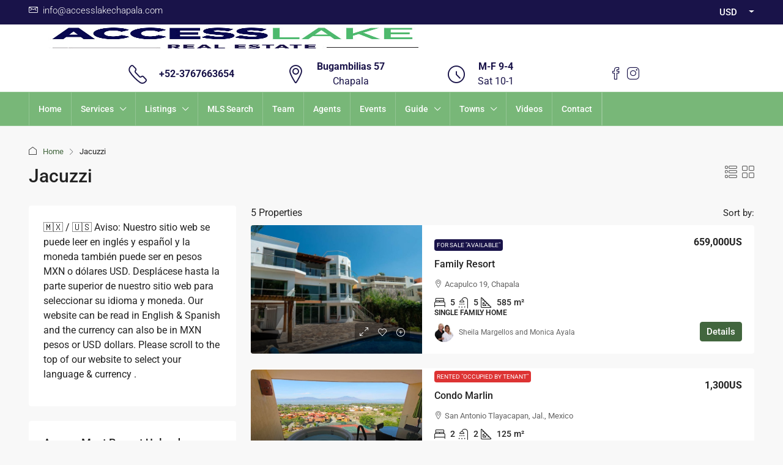

--- FILE ---
content_type: text/html; charset=UTF-8
request_url: https://www.accesslakechapala.com/feature/jacuzzi/
body_size: 32797
content:
<!doctype html><html dir="ltr" lang="en-US" prefix="og: https://ogp.me/ns#"><head><script data-no-optimize="1">var litespeed_docref=sessionStorage.getItem("litespeed_docref");litespeed_docref&&(Object.defineProperty(document,"referrer",{get:function(){return litespeed_docref}}),sessionStorage.removeItem("litespeed_docref"));</script> <meta charset="UTF-8" /><meta name="viewport" content="width=device-width, initial-scale=1.0" /><link rel="profile" href="https://gmpg.org/xfn/11" /><meta name="format-detection" content="telephone=no"><title>Jacuzzi | Access Lake Chapala Real Estate</title><style>.houzez-library-modal-btn {margin-left: 5px;background: #35AAE1;vertical-align: top;font-size: 0 !important;}
		.houzez-library-modal-btn:before {content: '';width: 16px;height: 16px;background-image: url('https://www.accesslakechapala.com/wp-content/themes/houzez/img/studio-icon.png');background-position: center;background-size: contain;background-repeat: no-repeat;}
		#houzez-library-modal .houzez-elementor-template-library-template-name {text-align: right;flex: 1 0 0%;}
		.houzez-notice {padding: 10px 15px;margin: 10px 0;border-radius: 4px;font-size: 14px;}
		.houzez-notice.houzez-success {background: #d4edda;color: #155724;border: 1px solid #c3e6cb;}
		.houzez-notice.houzez-error {background: #f8d7da;color: #721c24;border: 1px solid #f5c6cb;}
		.houzez-notice.houzez-info {background: #d1ecf1;color: #0c5460;border: 1px solid #bee5eb;}</style><meta name="robots" content="max-snippet:-1, max-image-preview:large, max-video-preview:-1" /><link rel="canonical" href="https://www.accesslakechapala.com/feature/jacuzzi/" /><meta name="generator" content="All in One SEO (AIOSEO) 4.9.3" /><link rel='dns-prefetch' href='//www.google.com' /><link rel='dns-prefetch' href='//www.googletagmanager.com' /><link rel='dns-prefetch' href='//maxcdn.bootstrapcdn.com' /><link rel='dns-prefetch' href='//fonts.googleapis.com' /><link rel='preconnect' href='https://fonts.gstatic.com' crossorigin /><link rel="alternate" type="application/rss+xml" title="Access Lake Chapala Real Estate &raquo; Feed" href="https://www.accesslakechapala.com/feed/" /><link rel="alternate" type="application/rss+xml" title="Access Lake Chapala Real Estate &raquo; Comments Feed" href="https://www.accesslakechapala.com/comments/feed/" /><link rel="alternate" type="application/rss+xml" title="Access Lake Chapala Real Estate &raquo; Jacuzzi Features Feed" href="https://www.accesslakechapala.com/feature/jacuzzi/feed/" /><style id='wp-img-auto-sizes-contain-inline-css' type='text/css'>img:is([sizes=auto i],[sizes^="auto," i]){contain-intrinsic-size:3000px 1500px}
/*# sourceURL=wp-img-auto-sizes-contain-inline-css */</style><link data-optimized="2" rel="stylesheet" href="https://www.accesslakechapala.com/wp-content/litespeed/css/9cd87a85c7b2ebbbefab661a2f3be6ae.css?ver=e9f5d" /><style id='classic-theme-styles-inline-css' type='text/css'>/*! This file is auto-generated */
.wp-block-button__link{color:#fff;background-color:#32373c;border-radius:9999px;box-shadow:none;text-decoration:none;padding:calc(.667em + 2px) calc(1.333em + 2px);font-size:1.125em}.wp-block-file__button{background:#32373c;color:#fff;text-decoration:none}
/*# sourceURL=/wp-includes/css/classic-themes.min.css */</style><style id='global-styles-inline-css' type='text/css'>:root{--wp--preset--aspect-ratio--square: 1;--wp--preset--aspect-ratio--4-3: 4/3;--wp--preset--aspect-ratio--3-4: 3/4;--wp--preset--aspect-ratio--3-2: 3/2;--wp--preset--aspect-ratio--2-3: 2/3;--wp--preset--aspect-ratio--16-9: 16/9;--wp--preset--aspect-ratio--9-16: 9/16;--wp--preset--color--black: #000000;--wp--preset--color--cyan-bluish-gray: #abb8c3;--wp--preset--color--white: #ffffff;--wp--preset--color--pale-pink: #f78da7;--wp--preset--color--vivid-red: #cf2e2e;--wp--preset--color--luminous-vivid-orange: #ff6900;--wp--preset--color--luminous-vivid-amber: #fcb900;--wp--preset--color--light-green-cyan: #7bdcb5;--wp--preset--color--vivid-green-cyan: #00d084;--wp--preset--color--pale-cyan-blue: #8ed1fc;--wp--preset--color--vivid-cyan-blue: #0693e3;--wp--preset--color--vivid-purple: #9b51e0;--wp--preset--gradient--vivid-cyan-blue-to-vivid-purple: linear-gradient(135deg,rgb(6,147,227) 0%,rgb(155,81,224) 100%);--wp--preset--gradient--light-green-cyan-to-vivid-green-cyan: linear-gradient(135deg,rgb(122,220,180) 0%,rgb(0,208,130) 100%);--wp--preset--gradient--luminous-vivid-amber-to-luminous-vivid-orange: linear-gradient(135deg,rgb(252,185,0) 0%,rgb(255,105,0) 100%);--wp--preset--gradient--luminous-vivid-orange-to-vivid-red: linear-gradient(135deg,rgb(255,105,0) 0%,rgb(207,46,46) 100%);--wp--preset--gradient--very-light-gray-to-cyan-bluish-gray: linear-gradient(135deg,rgb(238,238,238) 0%,rgb(169,184,195) 100%);--wp--preset--gradient--cool-to-warm-spectrum: linear-gradient(135deg,rgb(74,234,220) 0%,rgb(151,120,209) 20%,rgb(207,42,186) 40%,rgb(238,44,130) 60%,rgb(251,105,98) 80%,rgb(254,248,76) 100%);--wp--preset--gradient--blush-light-purple: linear-gradient(135deg,rgb(255,206,236) 0%,rgb(152,150,240) 100%);--wp--preset--gradient--blush-bordeaux: linear-gradient(135deg,rgb(254,205,165) 0%,rgb(254,45,45) 50%,rgb(107,0,62) 100%);--wp--preset--gradient--luminous-dusk: linear-gradient(135deg,rgb(255,203,112) 0%,rgb(199,81,192) 50%,rgb(65,88,208) 100%);--wp--preset--gradient--pale-ocean: linear-gradient(135deg,rgb(255,245,203) 0%,rgb(182,227,212) 50%,rgb(51,167,181) 100%);--wp--preset--gradient--electric-grass: linear-gradient(135deg,rgb(202,248,128) 0%,rgb(113,206,126) 100%);--wp--preset--gradient--midnight: linear-gradient(135deg,rgb(2,3,129) 0%,rgb(40,116,252) 100%);--wp--preset--font-size--small: 13px;--wp--preset--font-size--medium: 20px;--wp--preset--font-size--large: 36px;--wp--preset--font-size--x-large: 42px;--wp--preset--spacing--20: 0.44rem;--wp--preset--spacing--30: 0.67rem;--wp--preset--spacing--40: 1rem;--wp--preset--spacing--50: 1.5rem;--wp--preset--spacing--60: 2.25rem;--wp--preset--spacing--70: 3.38rem;--wp--preset--spacing--80: 5.06rem;--wp--preset--shadow--natural: 6px 6px 9px rgba(0, 0, 0, 0.2);--wp--preset--shadow--deep: 12px 12px 50px rgba(0, 0, 0, 0.4);--wp--preset--shadow--sharp: 6px 6px 0px rgba(0, 0, 0, 0.2);--wp--preset--shadow--outlined: 6px 6px 0px -3px rgb(255, 255, 255), 6px 6px rgb(0, 0, 0);--wp--preset--shadow--crisp: 6px 6px 0px rgb(0, 0, 0);}:where(.is-layout-flex){gap: 0.5em;}:where(.is-layout-grid){gap: 0.5em;}body .is-layout-flex{display: flex;}.is-layout-flex{flex-wrap: wrap;align-items: center;}.is-layout-flex > :is(*, div){margin: 0;}body .is-layout-grid{display: grid;}.is-layout-grid > :is(*, div){margin: 0;}:where(.wp-block-columns.is-layout-flex){gap: 2em;}:where(.wp-block-columns.is-layout-grid){gap: 2em;}:where(.wp-block-post-template.is-layout-flex){gap: 1.25em;}:where(.wp-block-post-template.is-layout-grid){gap: 1.25em;}.has-black-color{color: var(--wp--preset--color--black) !important;}.has-cyan-bluish-gray-color{color: var(--wp--preset--color--cyan-bluish-gray) !important;}.has-white-color{color: var(--wp--preset--color--white) !important;}.has-pale-pink-color{color: var(--wp--preset--color--pale-pink) !important;}.has-vivid-red-color{color: var(--wp--preset--color--vivid-red) !important;}.has-luminous-vivid-orange-color{color: var(--wp--preset--color--luminous-vivid-orange) !important;}.has-luminous-vivid-amber-color{color: var(--wp--preset--color--luminous-vivid-amber) !important;}.has-light-green-cyan-color{color: var(--wp--preset--color--light-green-cyan) !important;}.has-vivid-green-cyan-color{color: var(--wp--preset--color--vivid-green-cyan) !important;}.has-pale-cyan-blue-color{color: var(--wp--preset--color--pale-cyan-blue) !important;}.has-vivid-cyan-blue-color{color: var(--wp--preset--color--vivid-cyan-blue) !important;}.has-vivid-purple-color{color: var(--wp--preset--color--vivid-purple) !important;}.has-black-background-color{background-color: var(--wp--preset--color--black) !important;}.has-cyan-bluish-gray-background-color{background-color: var(--wp--preset--color--cyan-bluish-gray) !important;}.has-white-background-color{background-color: var(--wp--preset--color--white) !important;}.has-pale-pink-background-color{background-color: var(--wp--preset--color--pale-pink) !important;}.has-vivid-red-background-color{background-color: var(--wp--preset--color--vivid-red) !important;}.has-luminous-vivid-orange-background-color{background-color: var(--wp--preset--color--luminous-vivid-orange) !important;}.has-luminous-vivid-amber-background-color{background-color: var(--wp--preset--color--luminous-vivid-amber) !important;}.has-light-green-cyan-background-color{background-color: var(--wp--preset--color--light-green-cyan) !important;}.has-vivid-green-cyan-background-color{background-color: var(--wp--preset--color--vivid-green-cyan) !important;}.has-pale-cyan-blue-background-color{background-color: var(--wp--preset--color--pale-cyan-blue) !important;}.has-vivid-cyan-blue-background-color{background-color: var(--wp--preset--color--vivid-cyan-blue) !important;}.has-vivid-purple-background-color{background-color: var(--wp--preset--color--vivid-purple) !important;}.has-black-border-color{border-color: var(--wp--preset--color--black) !important;}.has-cyan-bluish-gray-border-color{border-color: var(--wp--preset--color--cyan-bluish-gray) !important;}.has-white-border-color{border-color: var(--wp--preset--color--white) !important;}.has-pale-pink-border-color{border-color: var(--wp--preset--color--pale-pink) !important;}.has-vivid-red-border-color{border-color: var(--wp--preset--color--vivid-red) !important;}.has-luminous-vivid-orange-border-color{border-color: var(--wp--preset--color--luminous-vivid-orange) !important;}.has-luminous-vivid-amber-border-color{border-color: var(--wp--preset--color--luminous-vivid-amber) !important;}.has-light-green-cyan-border-color{border-color: var(--wp--preset--color--light-green-cyan) !important;}.has-vivid-green-cyan-border-color{border-color: var(--wp--preset--color--vivid-green-cyan) !important;}.has-pale-cyan-blue-border-color{border-color: var(--wp--preset--color--pale-cyan-blue) !important;}.has-vivid-cyan-blue-border-color{border-color: var(--wp--preset--color--vivid-cyan-blue) !important;}.has-vivid-purple-border-color{border-color: var(--wp--preset--color--vivid-purple) !important;}.has-vivid-cyan-blue-to-vivid-purple-gradient-background{background: var(--wp--preset--gradient--vivid-cyan-blue-to-vivid-purple) !important;}.has-light-green-cyan-to-vivid-green-cyan-gradient-background{background: var(--wp--preset--gradient--light-green-cyan-to-vivid-green-cyan) !important;}.has-luminous-vivid-amber-to-luminous-vivid-orange-gradient-background{background: var(--wp--preset--gradient--luminous-vivid-amber-to-luminous-vivid-orange) !important;}.has-luminous-vivid-orange-to-vivid-red-gradient-background{background: var(--wp--preset--gradient--luminous-vivid-orange-to-vivid-red) !important;}.has-very-light-gray-to-cyan-bluish-gray-gradient-background{background: var(--wp--preset--gradient--very-light-gray-to-cyan-bluish-gray) !important;}.has-cool-to-warm-spectrum-gradient-background{background: var(--wp--preset--gradient--cool-to-warm-spectrum) !important;}.has-blush-light-purple-gradient-background{background: var(--wp--preset--gradient--blush-light-purple) !important;}.has-blush-bordeaux-gradient-background{background: var(--wp--preset--gradient--blush-bordeaux) !important;}.has-luminous-dusk-gradient-background{background: var(--wp--preset--gradient--luminous-dusk) !important;}.has-pale-ocean-gradient-background{background: var(--wp--preset--gradient--pale-ocean) !important;}.has-electric-grass-gradient-background{background: var(--wp--preset--gradient--electric-grass) !important;}.has-midnight-gradient-background{background: var(--wp--preset--gradient--midnight) !important;}.has-small-font-size{font-size: var(--wp--preset--font-size--small) !important;}.has-medium-font-size{font-size: var(--wp--preset--font-size--medium) !important;}.has-large-font-size{font-size: var(--wp--preset--font-size--large) !important;}.has-x-large-font-size{font-size: var(--wp--preset--font-size--x-large) !important;}
:where(.wp-block-post-template.is-layout-flex){gap: 1.25em;}:where(.wp-block-post-template.is-layout-grid){gap: 1.25em;}
:where(.wp-block-term-template.is-layout-flex){gap: 1.25em;}:where(.wp-block-term-template.is-layout-grid){gap: 1.25em;}
:where(.wp-block-columns.is-layout-flex){gap: 2em;}:where(.wp-block-columns.is-layout-grid){gap: 2em;}
:root :where(.wp-block-pullquote){font-size: 1.5em;line-height: 1.6;}
/*# sourceURL=global-styles-inline-css */</style><style id='events-manager-inline-css' type='text/css'>body .em { --font-family : inherit; --font-weight : inherit; --font-size : 1em; --line-height : inherit; }
/*# sourceURL=events-manager-inline-css */</style><link rel='stylesheet' id='sb-font-awesome-css' href='https://maxcdn.bootstrapcdn.com/font-awesome/4.7.0/css/font-awesome.min.css' type='text/css' media='all' /><style id='houzez-style-inline-css' type='text/css'>@media (min-width: 1200px) {
          .container {
              max-width: 1210px;
          }
        }
                    .status-color-104 {
                        background-color: #257726;
                    }
                    
                    .status-color-103 {
                        background-color: #191349;
                    }
                    
                    .status-color-100 {
                        background-color: #dd3333;
                    }
                    
                    .status-color-99 {
                        background-color: #dd3333;
                    }
                    
                    .status-color-324 {
                        background-color: #dd3333;
                    }
                    
        body {
            font-family: Roboto;
            font-size: 16px;
            font-weight: 400;
            line-height: 24px;
            text-transform: none;
        }
        .main-nav,
        .dropdown-menu,
        .login-register,
        .btn.btn-create-listing,
        .logged-in-nav,
        .btn-phone-number {
          font-family: Roboto;
          font-size: 14px;
          font-weight: 500;
          text-transform: none;
        }

        .btn,
        .ele-btn,
        .houzez-search-button,
        .houzez-submit-button,
        .form-control,
        .bootstrap-select .text,
        .sort-by-title,
        .woocommerce ul.products li.product .button,
        .form-control,
        .bootstrap-select .text,
        .sort-by-title {
          font-family: Roboto;
        }
        
        h1, h2, h3, h4, h5, h6, .item-title, .page-title-mobile {
          font-family: Roboto;
          font-weight: 500;
          text-transform: inherit;
        }

        .post-content-wrap h1, .post-content-wrap h2, .post-content-wrap h3, .post-content-wrap h4, .post-content-wrap h5, .post-content-wrap h6 {
          font-weight: 500;
          text-transform: inherit;
          text-align: inherit; 
        }

        .top-bar-wrap {
            font-family: Roboto;
            font-size: 15px;
            font-weight: 300;
            text-transform: none;   
        }
        .footer-wrap {
            font-family: Roboto;
            font-size: 14px;
            font-weight: 300;
            text-transform: none;
        }
        
        .header-v1 .header-inner-wrap {
            height: 100px; 
        }
        .header-v1 .header-inner-wrap .nav-link {
          line-height: 100px;
        }
        .header-v2 .header-top .navbar {
          height: 110px; 
        }

        .header-v2 .header-bottom .header-inner-wrap {
            height: 54px;
        }

        .header-v2 .header-bottom .header-inner-wrap .nav-link {
            line-height: 54px;
        }

        .header-v3 .header-top .header-inner-wrap,
        .header-v3 .header-top .header-contact-wrap {
          height: 80px;
          line-height: 80px; 
        }
        .header-v3 .header-bottom .header-inner-wrap {
            height: 54px;
        }
        .header-v3 .header-bottom .header-inner-wrap .nav-link {
            line-height: 54px;
        }

        .header-v4 .header-inner-wrap {
            height: 150px;
        }
        .header-v4 .header-inner-wrap .nav-link {
            line-height: 150px;
        }

        .header-v5 .header-top .header-inner-wrap {
            height: 110px;
        }

        .header-v5 .header-bottom .header-inner-wrap {
            height: 54px;
            line-height: 54px;
        }

        .header-v6 .header-inner-wrap,
        .header-v6 .navbar-logged-in-wrap {
            height: 60px;
            line-height: 60px;
        }

        @media (min-width: 1200px) {
            .header-v5 .header-top .container {
                max-width: 1170px;
            }
        }
    
      body,
      .main-wrap,
      .fw-property-documents-wrap h3 span, 
      .fw-property-details-wrap h3 span {
        background-color: #f8f8f8; 
      }
      .houzez-main-wrap-v2, .main-wrap.agent-detail-page-v2 {
        background-color: #ffffff;
      }

       body,
      .form-control,
      .bootstrap-select .text,
      .item-title a,
      .listing-tabs .nav-tabs .nav-link,
      .item-wrap-v2 .item-amenities li span,
      .item-wrap-v2 .item-amenities li:before,
      .item-parallax-wrap .item-price-wrap,
      .list-view .item-body .item-price-wrap,
      .property-slider-item .item-price-wrap,
      .page-title-wrap .item-price-wrap,
      .agent-information .agent-phone span a,
      .property-overview-wrap ul li strong,
      .mobile-property-title .item-price-wrap .item-price,
      .fw-property-features-left li a,
      .lightbox-content-wrap .item-price-wrap,
      .blog-post-item-v1 .blog-post-title h3 a,
      .blog-post-content-widget h4 a,
      .property-item-widget .right-property-item-widget-wrap .item-price-wrap,
      .login-register-form .modal-header .login-register-tabs .nav-link.active,
      .agent-list-wrap .agent-list-content h2 a,
      .agent-list-wrap .agent-list-contact li a,
      .developer-list-wrap .developer-list-content h2 a,
      .developer-list-wrap .developer-list-contact li a,
      .agent-contacts-wrap li a,
      .menu-edit-property li a,
      .statistic-referrals-list li a,
      .chart-nav .nav-pills .nav-link,
      .dashboard-table-properties td .property-payment-status,
      .dashboard-mobile-edit-menu-wrap .bootstrap-select > .dropdown-toggle.bs-placeholder,
      .payment-method-block .radio-tab .control-text,
      .post-title-wrap h2 a,
      .lead-nav-tab.nav-pills .nav-link,
      .deals-nav-tab.nav-pills .nav-link,
      .btn-light-grey-outlined:hover,
      button:not(.bs-placeholder) .filter-option-inner-inner,
      .fw-property-floor-plans-wrap .floor-plans-tabs a,
      .products > .product > .item-body > a,
      .woocommerce ul.products li.product .price,
      .woocommerce div.product p.price, 
      .woocommerce div.product span.price,
      .woocommerce #reviews #comments ol.commentlist li .meta,
      .woocommerce-MyAccount-navigation ul li a,
      .activitiy-item-close-button a,
      .property-section-wrap li a,
      .propertie-list ul li a {
       color: #222222; 
     }


    
      a,
      a:hover,
      a:active,
      a:focus,
      .primary-text,
      .btn-clear,
      .btn-apply,
      .btn-primary-outlined,
      .btn-primary-outlined:before,
      .item-title a:hover,
      .sort-by .bootstrap-select .bs-placeholder,
      .sort-by .bootstrap-select > .btn,
      .sort-by .bootstrap-select > .btn:active,
      .page-link,
      .page-link:hover,
      .accordion-title:before,
      .blog-post-content-widget h4 a:hover,
      .agent-list-wrap .agent-list-content h2 a:hover,
      .agent-list-wrap .agent-list-contact li a:hover,
      .agent-contacts-wrap li a:hover,
      .agent-nav-wrap .nav-pills .nav-link,
      .dashboard-side-menu-wrap .side-menu-dropdown a.active,
      .menu-edit-property li a.active,
      .menu-edit-property li a:hover,
      .dashboard-statistic-block h3 .fa,
      .statistic-referrals-list li a:hover,
      .chart-nav .nav-pills .nav-link.active,
      .board-message-icon-wrap.active,
      .post-title-wrap h2 a:hover,
      .listing-switch-view .switch-btn.active,
      .item-wrap-v6 .item-price-wrap,
      .listing-v6 .list-view .item-body .item-price-wrap,
      .woocommerce nav.woocommerce-pagination ul li a, 
      .woocommerce nav.woocommerce-pagination ul li span,
      .woocommerce-MyAccount-navigation ul li a:hover,
      .property-schedule-tour-form-wrap .control input:checked ~ .control__indicator,
      .property-schedule-tour-form-wrap .control:hover,
      .property-walkscore-wrap-v2 .score-details .houzez-icon,
      .login-register .btn-icon-login-register + .dropdown-menu a,
      .activitiy-item-close-button a:hover,
      .property-section-wrap li a:hover,
      .agent-detail-page-v2 .agent-nav-wrap .nav-link.active,
      .property-lightbox-v2-sections-navigation .slick-prev, 
      .property-lightbox-v2-sections-navigation .slick-next,
      .property-lightbox-v2-sections-navigation .slick-slide.current-section,
      .property-lightbox-v2-sections-navigation .nav-link.active,
      .property-lightbox-v3-sections-navigation .slick-prev,
      .property-lightbox-v3-sections-navigation .slick-next,
      .property-lightbox-v3-sections-navigation .slick-slide.current-section,
      .property-lightbox-v3-sections-navigation .nav-link.active,
      .agent-detail-page-v2 .listing-tabs .nav-link.active,
      .taxonomy-item-list a:before,
      .stats-box .icon-box i,
      .propertie-list ul li a.active,
      .propertie-list ul li a:hover,
      .nav-link,
      .agent-list-position a,
      .top-banner-wrap .nav-pills .nav-link:hover {
        color: #42663e; 
      }

      .houzez-search-form-js .nav-pills .nav-link:hover, .top-banner-wrap .nav-pills .nav-link:hover {
          color: #fff;
      }
      
      .control input:checked ~ .control__indicator,
      .btn-primary-outlined:hover,
      .page-item.active .page-link,
      .slick-prev:hover,
      .slick-prev:focus,
      .slick-next:hover,
      .slick-next:focus,
      .mobile-property-tools .nav-pills .nav-link.active,
      .login-register-form .modal-header,
      .agent-nav-wrap .nav-pills .nav-link.active,
      .board-message-icon-wrap .notification-circle,
      .primary-label,
      .fc-event,
      .fc-event-dot,
      .compare-table .table-hover > tbody > tr:hover,
      .post-tag,
      .datepicker table tr td.active.active,
      .datepicker table tr td.active.disabled,
      .datepicker table tr td.active.disabled.active,
      .datepicker table tr td.active.disabled.disabled,
      .datepicker table tr td.active.disabled:active,
      .datepicker table tr td.active.disabled:hover,
      .datepicker table tr td.active.disabled:hover.active,
      .datepicker table tr td.active.disabled:hover.disabled,
      .datepicker table tr td.active.disabled:hover:active,
      .datepicker table tr td.active.disabled:hover:hover,
      .datepicker table tr td.active.disabled:hover[disabled],
      .datepicker table tr td.active.disabled[disabled],
      .datepicker table tr td.active:active,
      .datepicker table tr td.active:hover,
      .datepicker table tr td.active:hover.active,
      .datepicker table tr td.active:hover.disabled,
      .datepicker table tr td.active:hover:active,
      .datepicker table tr td.active:hover:hover,
      .datepicker table tr td.active:hover[disabled],
      .datepicker table tr td.active[disabled],
      .ui-slider-horizontal .ui-slider-range,
      .slick-arrow,
      .btn-load-more .spinner .bounce1,
      .btn-load-more .spinner .bounce2,
      .btn-load-more .spinner .bounce3 {
        background-color: #42663e; 
      }

      .control input:checked ~ .control__indicator,
      .btn-primary-outlined,
      .btn-primary-outlined:hover,
      .page-item.active .page-link,
      .mobile-property-tools .nav-pills .nav-link.active,
      .agent-nav-wrap .nav-pills .nav-link,
      .agent-nav-wrap .nav-pills .nav-link.active,
      .chart-nav .nav-pills .nav-link.active,
      .dashaboard-snake-nav .step-block.active,
      .fc-event,
      .fc-event-dot,
      .save-search-form-wrap,
      .property-schedule-tour-form-wrap .control input:checked ~ .control__indicator,
      .property-tabs-module.property-nav-tabs-v5 .nav-link.active,
      .price-table-button
          .control--radio
          input:checked
          + .control__indicator
          + .control__label
          + .control__background,
      .agent-detail-page-v2 .agent-nav-wrap .nav-link.active {
        border-color: #42663e; 
      }

      .stats-box .icon-box {
        border: 1px solid #42663e;
      }

      .slick-arrow:hover {
        background-color: rgba(152,251,152,0.75); 
      }

      .property-banner .nav-pills .nav-link.active {
        background-color: rgba(152,251,152,0.75) !important; 
      }

      .property-navigation-wrap a.active {
        color: #42663e;
        -webkit-box-shadow: inset 0 -3px #42663e;
        box-shadow: inset 0 -3px #42663e; 
      }

      .property-nav-tabs-v1 .nav-item .nav-link.active,
      .property-nav-tabs-v1 .nav-item .nav-link.show,
      .property-nav-tabs-v2 .nav-item .nav-link.active,
      .property-nav-tabs-v2 .nav-item .nav-link.show {
          -webkit-box-shadow: 0 3px 0 inset #42663e;
          box-shadow: 0 3px 0 inset #42663e;
          border-bottom: 2px solid #f8f8f8;
      }

      .property-tabs-module.property-nav-tabs-v3 .nav-link.active::before,
      .property-tabs-module.property-nav-tabs-v4 .nav-link.active::before {
          border-top-color: #42663e;
      }
      
      .property-tabs-module.property-nav-tabs-v3 .nav-link.active::after,
      .property-tabs-module.property-nav-tabs-v4 .nav-link.active::after {
          border-bottom-color: #f8f8f8;
          border-top-color: #f8f8f8;
      }

      .property-tabs-module.property-nav-tabs-v3 .nav-link.active,
      .property-tabs-module.property-nav-tabs-v4 .nav-link.active {
          border-bottom: 1px solid #42663e;
      }

      @media (max-width: 767.98px) {
          .product-tabs-wrap-v1 .nav-link.active {
              background-color: #42663e !important;
              border-color: #42663e;
          }
      }

      .property-lightbox-nav .nav-item.nav-item-active {
          -webkit-box-shadow: inset 0 -3px #42663e;
          box-shadow: inset 0 -3px #42663e;
      }

      .property-lightbox-nav .nav-item.nav-item-active a {
          color: #42663e;
      }

      .deals-table-wrap {
          scrollbar-color: #42663e #f1f1f1;
      }

      .deals-table-wrap::-webkit-scrollbar-thumb {
          background: #42663e;
      }

      .deals-table-wrap::-webkit-scrollbar-thumb:hover {
          background: #42663e;
      }

      .deals-table-wrap::-webkit-scrollbar-track {
          background: #42663e;
      }

      .btn-primary,
      .fc-button-primary,
      .woocommerce nav.woocommerce-pagination ul li a:focus, 
      .woocommerce nav.woocommerce-pagination ul li a:hover, 
      .woocommerce nav.woocommerce-pagination ul li span.current {
        color: #fff;
        background-color: #42663e;
        border-color: #42663e; 
      }
      .btn-primary:focus, .btn-primary:focus:active,
      .fc-button-primary:focus,
      .fc-button-primary:focus:active {
        color: #fff;
        background-color: #42663e;
        border-color: #42663e; 
      }
      .btn-primary:hover,
      .fc-button-primary:hover {
        color: #fff;
        background-color: #98fb98;
        border-color: #98fb98; 
      }
      .btn-primary:active, 
      .btn-primary:not(:disabled):not(:disabled):active,
      .fc-button-primary:active,
      .fc-button-primary:not(:disabled):not(:disabled):active {
        color: #fff;
        background-color: #98fb98;
        border-color: #98fb98; 
      }

      .btn-secondary,
      .woocommerce span.onsale,
      .woocommerce ul.products li.product .button,
      .woocommerce #respond input#submit.alt, 
      .woocommerce a.button.alt, 
      .woocommerce button.button.alt, 
      .woocommerce input.button.alt,
      .woocommerce #review_form #respond .form-submit input,
      .woocommerce #respond input#submit, 
      .woocommerce a.button, 
      .woocommerce button.button, 
      .woocommerce input.button {
        color: #fff;
        background-color: #ff6e00;
        border-color: #ff6e00; 
      }
      .btn-secondary:focus,
      .btn-secondary:focus:active {
        color: #fff;
        background-color: #ff6e00;
        border-color: #ff6e00; 
      }
      .woocommerce ul.products li.product .button:focus,
      .woocommerce ul.products li.product .button:active,
      .woocommerce #respond input#submit.alt:focus, 
      .woocommerce a.button.alt:focus, 
      .woocommerce button.button.alt:focus, 
      .woocommerce input.button.alt:focus,
      .woocommerce #respond input#submit.alt:active, 
      .woocommerce a.button.alt:active, 
      .woocommerce button.button.alt:active, 
      .woocommerce input.button.alt:active,
      .woocommerce #review_form #respond .form-submit input:focus,
      .woocommerce #review_form #respond .form-submit input:active,
      .woocommerce #respond input#submit:active, 
      .woocommerce a.button:active, 
      .woocommerce button.button:active, 
      .woocommerce input.button:active,
      .woocommerce #respond input#submit:focus, 
      .woocommerce a.button:focus, 
      .woocommerce button.button:focus, 
      .woocommerce input.button:focus {
        color: #fff;
        background-color: #ff6e00;
        border-color: #ff6e00; 
      }
      .btn-secondary:hover,
      .woocommerce ul.products li.product .button:hover,
      .woocommerce #respond input#submit.alt:hover, 
      .woocommerce a.button.alt:hover, 
      .woocommerce button.button.alt:hover, 
      .woocommerce input.button.alt:hover,
      .woocommerce #review_form #respond .form-submit input:hover,
      .woocommerce #respond input#submit:hover, 
      .woocommerce a.button:hover, 
      .woocommerce button.button:hover, 
      .woocommerce input.button:hover {
        color: #fff;
        background-color: #ff6e00;
        border-color: #ff6e00; 
      }
      .btn-secondary:active, 
      .btn-secondary:not(:disabled):not(:disabled):active {
        color: #fff;
        background-color: #ff6e00;
        border-color: #ff6e00; 
      }

      .btn-primary-outlined {
        color: #42663e;
        background-color: transparent;
        border-color: #42663e; 
      }
      .btn-primary-outlined:focus, .btn-primary-outlined:focus:active {
        color: #42663e;
        background-color: transparent;
        border-color: #42663e; 
      }
      .btn-primary-outlined:hover {
        color: #fff;
        background-color: #98fb98;
        border-color: #98fb98; 
      }
      .btn-primary-outlined:active, .btn-primary-outlined:not(:disabled):not(:disabled):active {
        color: #42663e;
        background-color: rgba(26, 26, 26, 0);
        border-color: #98fb98; 
      }

      .btn-secondary-outlined {
        color: #ff6e00;
        background-color: transparent;
        border-color: #ff6e00; 
      }
      .btn-secondary-outlined:focus, .btn-secondary-outlined:focus:active {
        color: #ff6e00;
        background-color: transparent;
        border-color: #ff6e00; 
      }
      .btn-secondary-outlined:hover {
        color: #fff;
        background-color: #ff6e00;
        border-color: #ff6e00; 
      }
      .btn-secondary-outlined:active, .btn-secondary-outlined:not(:disabled):not(:disabled):active {
        color: #ff6e00;
        background-color: rgba(26, 26, 26, 0);
        border-color: #ff6e00; 
      }

      .btn-call {
        color: #ff6e00;
        background-color: transparent;
        border-color: #ff6e00; 
      }
      .btn-call:focus, .btn-call:focus:active {
        color: #ff6e00;
        background-color: transparent;
        border-color: #ff6e00; 
      }
      .btn-call:hover {
        color: #ff6e00;
        background-color: rgba(26, 26, 26, 0);
        border-color: #ff6e00; 
      }
      .btn-call:active, .btn-call:not(:disabled):not(:disabled):active {
        color: #ff6e00;
        background-color: rgba(26, 26, 26, 0);
        border-color: #ff6e00; 
      }
      .icon-delete .btn-loader:after{
          border-color: #42663e transparent #42663e transparent
      }
    
      .header-v1 {
        background-color: #004274;
        border-bottom: 1px solid #004274; 
      }

      .header-v1 a.nav-link,
      .header-v1 .btn-phone-number a {
        color: #ffffff; 
      }

      .header-v1 a.nav-link:hover,
      .header-v1 a.nav-link:active {
        color: Array;
        background-color: rgba(255,255,255,0.2); 
      }
      .header-desktop .main-nav .nav-link {
          letter-spacing: 0px;
      }
      .header-v1 .btn-phone-number a:hover,
      .header-v1 .btn-phone-number a:active {
        color: Array;
      }
    
      .header-v2 .header-top,
      .header-v5 .header-top,
      .header-v2 .header-contact-wrap {
        background-color: #ffffff; 
      }

      .header-v2 .header-bottom, 
      .header-v5 .header-bottom {
        background-color: #78b778;
      }

      .header-v2 .header-contact-wrap .header-contact-right, .header-v2 .header-contact-wrap .header-contact-right a, .header-contact-right a:hover, header-contact-right a:active {
        color: #191349; 
      }

      .header-v2 .header-contact-left {
        color: #191349; 
      }

      .header-v2 .header-bottom,
      .header-v2 .navbar-nav > li,
      .header-v2 .navbar-nav > li:first-of-type,
      .header-v5 .header-bottom,
      .header-v5 .navbar-nav > li,
      .header-v5 .navbar-nav > li:first-of-type {
        border-color: rgba(255,255,255,0.2);
      }

      .header-v2 a.nav-link,
      .header-v5 a.nav-link {
        color: #ffffff; 
      }

      .header-v2 a.nav-link:hover,
      .header-v2 a.nav-link:active,
      .header-v5 a.nav-link:hover,
      .header-v5 a.nav-link:active {
        color: #ddbf8d;
        background-color: rgba(255,255,255,0.2); 
      }

      .header-v2 .header-contact-right a:hover, 
      .header-v2 .header-contact-right a:active,
      .header-v3 .header-contact-right a:hover, 
      .header-v3 .header-contact-right a:active {
        background-color: transparent;
      }

      .header-v2 .header-social-icons a,
      .header-v5 .header-social-icons a {
        color: #191349; 
      }
    
      .header-v3 .header-top {
        background-color: #ffffff; 
      }

      .header-v3 .header-bottom {
        background-color: #486d48; 
      }

      .header-v3 .header-contact,
      .header-v3-mobile {
        background-color: #42663e;
        color: #ffffff; 
      }

      .header-v3 .header-bottom,
      .header-v3 .login-register,
      .header-v3 .navbar-nav > li,
      .header-v3 .navbar-nav > li:first-of-type {
        border-color: ; 
      }

      .header-v3 a.nav-link, 
      .header-v3 .header-contact-right a:hover, .header-v3 .header-contact-right a:active {
        color: #ffffff; 
      }

      .header-v3 a.nav-link:hover,
      .header-v3 a.nav-link:active {
        color: Array;
        background-color: rgba(255,255,255,0.2); 
      }

      .header-v3 .header-social-icons a {
        color: #FFFFFF; 
      }
    
      .header-v4 {
        background-color: #ffffff; 
      }

      .header-v4 a.nav-link,
      .header-v4 .btn-phone-number a {
        color: #004274; 
      }

      .header-v4 a.nav-link:hover,
      .header-v4 a.nav-link:active {
        color: Array;
        background-color: rgba(0, 174, 255, 0.1); 
      }

      .header-v4 .btn-phone-number a:hover,
      .header-v4 .btn-phone-number a:active {
        color: Array;
      }
    
      .header-v6 .header-top {
        background-color: #00AEEF; 
      }

      .header-v6 a.nav-link {
        color: #FFFFFF; 
      }

      .header-v6 a.nav-link:hover,
      .header-v6 a.nav-link:active {
        color: Array;
        background-color: rgba(255,255,255,0.2); 
      }

      .header-v6 .header-social-icons a {
        color: #FFFFFF; 
      }
    
      .header-transparent-wrap .header-v4 {
        border-bottom: 1px none rgba(255,255,255,0.3); 
      }
    
      .header-transparent-wrap .header-v4 .nav-link, 
      .header-transparent-wrap .header-v4 .login-register-nav a, 
      .header-transparent-wrap .btn-phone-number a {
        color: #ffffff;
      }

      .header-transparent-wrap .header-v4 .nav-link:hover, 
      .header-transparent-wrap .header-v4 .nav-link:active {
        color: #dd9933; 
      }

      .header-transparent-wrap .header-v4 .login-register-nav a:hover, 
      .header-transparent-wrap .header-v4 .login-register-nav a:active,
      .header-transparent-wrap .btn-phone-number a:hover,
      .header-transparent-wrap .btn-phone-number a:active {
        color: #dd9933;
      }
    
      .main-nav .navbar-nav .nav-item .dropdown-menu,
      .login-register .login-register-nav li .dropdown-menu {
        background-color: rgba(254,250,250,1); 
      }

      .login-register .login-register-nav li .dropdown-menu:before {
          border-left-color: rgba(254,250,250,1);
          border-top-color: rgba(254,250,250,1);
      }

      .main-nav .navbar-nav .nav-item .nav-item a,
      .login-register .login-register-nav li .dropdown-menu .nav-item a {
        color: #000000;
        border-bottom: 1px solid #e6e6e6; 
      }

      .main-nav .navbar-nav .nav-item .nav-item a:hover,
      .main-nav .navbar-nav .nav-item .nav-item a:active,
      .login-register .login-register-nav li .dropdown-menu .nav-item a:hover {
        color: #dd9933; 
      }
      .main-nav .navbar-nav .nav-item .nav-item a:hover,
      .main-nav .navbar-nav .nav-item .nav-item a:active,
      .login-register .login-register-nav li .dropdown-menu .nav-item a:hover {
          background-color: rgba(0, 174, 255, 0.1);
      }
    
      .header-main-wrap .btn-create-listing {
        color: #004274;
        border: 1px solid #004274;
        background-color: #ffffff; 
      }

      .header-main-wrap .btn-create-listing:hover,
      .header-main-wrap .btn-create-listing:active {
        color: rgba(255,255,255,1);
        border: 1px solid #00AEEF;
        background-color: rgba(0,174,239,1); 
      }
    
      .header-transparent-wrap .header-v4 a.btn-create-listing,
      .header-transparent-wrap .login-register .favorite-link .btn-bubble {
        color: #ffffff;
        border: 1px solid #ffffff;
        background-color: rgba(255,255,255,0.2); 
      }

      .header-transparent-wrap .header-v4 a.btn-create-listing:hover,
      .header-transparent-wrap .header-v4 a.btn-create-listing:active {
        color: rgba(255,255,255,1);
        border: 1px solid #00AEEF;
        background-color: rgba(0,174,239,1); 
      }
    
      .header-transparent-wrap .logged-in-nav a,
      .logged-in-nav a {
        color: #2e3e49;
        border-color: #e6e6e6;
        background-color: #FFFFFF; 
      }

      .header-transparent-wrap .logged-in-nav a:hover,
      .header-transparent-wrap .logged-in-nav a:active,
      .logged-in-nav a:hover,
      .logged-in-nav a:active {
        color: #2e3e49;
        background-color: rgba(204,204,204,0.15);
        border-color: #e6e6e6; 
      }
    
      .form-control::-webkit-input-placeholder,
      .search-banner-wrap ::-webkit-input-placeholder,
      .advanced-search ::-webkit-input-placeholder,
      .advanced-search-banner-wrap ::-webkit-input-placeholder,
      .overlay-search-advanced-module ::-webkit-input-placeholder {
        color: #a1a7a8; 
      }
      .bootstrap-select > .dropdown-toggle.bs-placeholder, 
      .bootstrap-select > .dropdown-toggle.bs-placeholder:active, 
      .bootstrap-select > .dropdown-toggle.bs-placeholder:focus, 
      .bootstrap-select > .dropdown-toggle.bs-placeholder:hover {
        color: #a1a7a8; 
      }
      .form-control::placeholder,
      .search-banner-wrap ::-webkit-input-placeholder,
      .advanced-search ::-webkit-input-placeholder,
      .advanced-search-banner-wrap ::-webkit-input-placeholder,
      .overlay-search-advanced-module ::-webkit-input-placeholder {
        color: #a1a7a8; 
      }

      .search-banner-wrap ::-moz-placeholder,
      .advanced-search ::-moz-placeholder,
      .advanced-search-banner-wrap ::-moz-placeholder,
      .overlay-search-advanced-module ::-moz-placeholder {
        color: #a1a7a8; 
      }

      .search-banner-wrap :-ms-input-placeholder,
      .advanced-search :-ms-input-placeholder,
      .advanced-search-banner-wrap ::-ms-input-placeholder,
      .overlay-search-advanced-module ::-ms-input-placeholder {
        color: #a1a7a8; 
      }

      .search-banner-wrap :-moz-placeholder,
      .advanced-search :-moz-placeholder,
      .advanced-search-banner-wrap :-moz-placeholder,
      .overlay-search-advanced-module :-moz-placeholder {
        color: #a1a7a8; 
      }

      .advanced-search .form-control,
      .advanced-search .bootstrap-select > .btn,
      .location-trigger,
      .location-search .location-trigger,
      .vertical-search-wrap .form-control,
      .vertical-search-wrap .bootstrap-select > .btn,
      .step-search-wrap .form-control,
      .step-search-wrap .bootstrap-select > .btn,
      .advanced-search-banner-wrap .form-control,
      .advanced-search-banner-wrap .bootstrap-select > .btn,
      .search-banner-wrap .form-control,
      .search-banner-wrap .bootstrap-select > .btn,
      .overlay-search-advanced-module .form-control,
      .overlay-search-advanced-module .bootstrap-select > .btn,
      .advanced-search-v2 .advanced-search-btn,
      .advanced-search-v2 .advanced-search-btn:hover {
        border-color: #ffffff; 
      }

      .advanced-search-nav,
      .search-expandable,
      .overlay-search-advanced-module,
      .advanced-search-half-map,
      .half-map-wrap #advanced-search-filters {
        background-color: #395739; 
      }
      .btn-search {
        color: #ffffff;
        background-color: #dd9933;
        border-color: #ffffff;
      }
      .btn-search:hover, .btn-search:active  {
        color: #ffffff;
        background-color: #78b778;
        border-color: #34ce57;
      }
      .advanced-search-btn {
        color: #ffffff;
        background-color: #dd9933;
        border-color: #dce0e0; 
      }
      .advanced-search-btn:hover, .advanced-search-btn:active {
        color: #ffffff;
        background-color: #78b778;
        border-color: #ffffff; 
      }
      .advanced-search-btn:focus {
        color: #ffffff;
        background-color: #dd9933;
        border-color: #dce0e0; 
      }
      .search-expandable-label {
        color: #ffffff;
        background-color: #395739;
      }
      .advanced-search-nav {
        padding-top: 10px;
        padding-bottom: 10px;
      }
      .features-list-wrap .control--checkbox,
      .features-list-wrap .control--radio,
      .range-text, 
      .features-list-wrap .control--checkbox, 
      .features-list-wrap .btn-features-list, 
      .overlay-search-advanced-module .search-title, 
      .overlay-search-advanced-module .overlay-search-module-close {
          color: #222222;
      }
      .advanced-search-half-map {
        background-color: #FFFFFF; 
      }
      .advanced-search-half-map .range-text, 
      .advanced-search-half-map .features-list-wrap .control--checkbox, 
      .advanced-search-half-map .features-list-wrap .btn-features-list {
          color: #222222;
      }
      .reset-search-btn {
        background-color: #ffffff;
        color: #8b9898;
        border-color: #dce0e0; 
      }
      .reset-search-btn:hover {
        background-color: #f7f8f8;
        color: #717f7f;
        border-color: #00aeff; 
      }
    
      .save-search-btn {
          border-color: #000000 ;
          background-color: #dd3333 ;
          color: #ffffff ;
      }
      .save-search-btn:hover,
      .save-search-btn:active {
          border-color: #1e73be;
          background-color: #28a745 ;
          color: #ffffff ;
      }
    .label-featured {
      background-color: #dd9933;
      color: #ffffff; 
    }
    
    .dashboard-sidebar {
      background-color: #42663e; 
    }

    .nav-box ul li a {
      color: #ffffff; 
    }
    
    .nav-box h5 {
      color: #9ca3af;
    }

    .nav-box ul li a:hover, .nav-box ul li a.active {
      background-color: #003a64;
      color: #00365e; 
    }
    .nav-box ul li a.active {
      border-color: #00aeff;
    }
    .sidebar-logo {
      background-color: #002b4b;
    }
    .sidebar-logo .logo {
      border-color: #374151;
    }
    
      .detail-wrap {
        background-color: rgba(0,174,239,0.1);
        border-color: #00aeff; 
      }
      #houzez-overview-listing-map {
        height: 180px;
      }
    
      .header-mobile {
        background-color: #191349; 
      }
      .header-mobile .toggle-button-left,
      .header-mobile .toggle-button-right {
        color: #969696; 
      }

      .nav-mobile:not(.houzez-nav-menu-main-mobile-wrap) .main-nav .nav-item a {
        border-bottom: 1px solid #191349;
      }

      .nav-mobile .logged-in-nav a,
      .nav-mobile .main-nav,
      .nav-mobile .navi-login-register {
        background-color: #e2e2e2; 
      }

      .nav-mobile .logged-in-nav a,
      .nav-mobile .main-nav .nav-item .nav-item a,
      .nav-mobile .main-nav .nav-item a,
      .navi-login-register .main-nav .nav-item a {
        color: #000000;
        border-bottom: 1px solid #191349;
        background-color: #e2e2e2;
      }
      #nav-mobile .nav-mobile-trigger {
        color: #000000;
      }

      .nav-mobile .btn-create-listing,
      .navi-login-register .btn-create-listing {
        color: #fff;
        border: 1px solid #42663e;
        background-color: #42663e; 
      }

      .nav-mobile .btn-create-listing:hover, .nav-mobile .btn-create-listing:active,
      .navi-login-register .btn-create-listing:hover,
      .navi-login-register .btn-create-listing:active {
        color: #fff;
        border: 1px solid #42663e;
        background-color: rgba(0, 174, 255, 0.65); 
      }
      .offcanvas-header {
        background-color: #ffffff;
        color: #333333;
      }
      .offcanvas-header .btn-close {
        color: #333333;
      }
    .top-bar-wrap,
    .top-bar-wrap .dropdown-menu,
    .switcher-wrap .dropdown-menu {
      background-color: #191349;
    }
    .top-bar-wrap a,
    .top-bar-contact,
    .top-bar-slogan,
    .top-bar-wrap .btn,
    .top-bar-wrap .dropdown-menu,
    .switcher-wrap .dropdown-menu,
    .top-bar-wrap .navbar-toggler {
      color: #ffffff;
    }
    .top-bar-wrap a:hover,
    .top-bar-wrap a:active,
    .top-bar-wrap .btn:hover,
    .top-bar-wrap .btn:active,
    .top-bar-wrap .dropdown-menu li:hover,
    .top-bar-wrap .dropdown-menu li:active,
    .switcher-wrap .dropdown-menu li:hover,
    .switcher-wrap .dropdown-menu li:active {
      color: rgba(219,232,236,0.75);
    }
    .class-energy-indicator:nth-child(1) {
        background-color: #33a357;
    }
    .class-energy-indicator:nth-child(2) {
        background-color: #79b752;
    }
    .class-energy-indicator:nth-child(3) {
        background-color: #c3d545;
    }
    .class-energy-indicator:nth-child(4) {
        background-color: #fff12c;
    }
    .class-energy-indicator:nth-child(5) {
        background-color: #edb731;
    }
    .class-energy-indicator:nth-child(6) {
        background-color: #d66f2c;
    }
    .class-energy-indicator:nth-child(7) {
        background-color: #cc232a;
    }
    .class-energy-indicator:nth-child(8) {
        background-color: #cc232a;
    }
    .class-energy-indicator:nth-child(9) {
        background-color: #cc232a;
    }
    .class-energy-indicator:nth-child(10) {
        background-color: #cc232a;
    }
    
    /* GHG Emissions Colors for French/EU mode */
    .class-ghg-indicator:nth-child(1) {
        background-color: #5d9cd3;
    }
    .class-ghg-indicator:nth-child(2) {
        background-color: #70b0d9;
    }
    .class-ghg-indicator:nth-child(3) {
        background-color: #8cc4e3;
    }
    .class-ghg-indicator:nth-child(4) {
        background-color: #98cdeb;
    }
    .class-ghg-indicator:nth-child(5) {
        background-color: #5966ab;
    }
    .class-ghg-indicator:nth-child(6) {
        background-color: #3e4795;
    }
    .class-ghg-indicator:nth-child(7) {
        background-color: #2d2e7f;
    }
    
      .agent-detail-page-v2 .agent-profile-wrap { background-color:#0e4c7b }
      .agent-detail-page-v2 .agent-list-position a, .agent-detail-page-v2 .agent-profile-header h1, .agent-detail-page-v2 .rating-score-text, .agent-detail-page-v2 .agent-profile-address address, .agent-detail-page-v2 .badge-success { color:#ffffff }

      .agent-detail-page-v2 .all-reviews, .agent-detail-page-v2 .agent-profile-cta a { color:#00aeff }
    
    .footer-top-wrap {
      background-color: #78b778; 
    }

    .footer-bottom-wrap {
      background-color: #191349; 
    }

    .footer-top-wrap,
    .footer-top-wrap a,
    .footer-bottom-wrap,
    .footer-bottom-wrap a,
    .footer-top-wrap
        .property-item-widget
        .right-property-item-widget-wrap
        .item-amenities,
    .footer-top-wrap
        .property-item-widget
        .right-property-item-widget-wrap
        .item-price-wrap,
    .footer-top-wrap .blog-post-content-widget h4 a,
    .footer-top-wrap .blog-post-content-widget,
    .footer-top-wrap .form-tools .control,
    .footer-top-wrap .slick-dots li.slick-active button:before,
    .footer-top-wrap .slick-dots li button::before,
    .footer-top-wrap
        .widget
        ul:not(.item-amenities):not(.item-price-wrap):not(.contact-list):not(
            .dropdown-menu
        ):not(.nav-tabs)
        li
        span {
      color: #ffffff; 
    }
    
          .footer-top-wrap a:hover,
          .footer-bottom-wrap a:hover,
          .footer-top-wrap .blog-post-content-widget h4 a:hover {
            color: rgba(62,102,101,0.5); 
          }
        .houzez-osm-cluster {
            background-image: url(https://www.accesslakechapala.com/wp-content/uploads/2017/11/cluster-icon.png);
            text-align: center;
            color: #fff;
            width: 48px;
            height: 48px;
            line-height: 48px;
        }
    p.prop-date,
.agent_contact_form {
    display: none !important;
}
.form-control-recap{
    border: 0;
    display: inline-block;
    vertical-align: top;
    padding: 0;
}
.woocommerce input.button.alt,
.woocommerce button.button.alt,
.woocommerce button.button.alt:disabled,
.woocommerce a.button {
    color: #ffffff;
    background-color: #395739 !important;
    border: 1px solid #395739 !important;
    user-select: none;
    white-space: nowrap;
    padding: 11px 15px !important;
    font-size: 14px;
    line-height: 1.42857;
    border-radius: 4px;
    outline: 0!important;
    display: block;
    margin-bottom: 0;
    font-weight: 500;
    text-align: center;
    vertical-align: middle;
    touch-action: manipulation;
    cursor: pointer;
    background-image: none;
}

.woocommerce input.button.alt:hover,
.woocommerce button.button.alt:hover,
.woocommerce a.button:hover {
    color: #ffffff;
    background-color: #78b778 !important;
    border: 1px solid #78b778 !important;
}

.date-time-picker input {
    width: 100%;
}

.woocommerce table.cart td.actions {
    display: none !important;
}

body.woocommerce-page #sidebar {
    display: none;
}

div.wc-tabs-wrapper div.woocommerce-Tabs-panel--attributes,
div.wc-tabs-wrapper ul.wc-tabs {
    display: none !important;
}

div.wc-tabs-wrapper div.woocommerce-Tabs-panel--description {
    display: block !important;
    padding: 30px !important;
}
.header-contact {
    text-align: center;
    margin-top: 0%;
    width:100%;
    margin-left: 20px;
}
.profile-detail-block .media{
    display:flex;
}
.media-body, .media-left{
    display: inline-block;
    vertical-align: middle;
    width:auto;
    
}
.header-section-3 .header-top-social{
    margin-top:18%;
}
.textwidget {
    color:#fff ;
}
.widget-newsletter p{
    color:#fff;
}
.header-section-3 .header-top {
    padding: 10px 0 !important;
}
.new-tgslide .label-status+.label-status, #properties_module_section .label-status+.label-status {
    display:none;
}
.new-tgslide .label-right, #properties_module_section .label-right {
    position: absolute;
    top: -2px;
    right: -2px;
    z-index: 3;
}
.new-tgslide .label-status-104, #properties_module_section .label-status-104{
  background: url(https://www.accesslakechapala.com/wp-content/uploads/2017/08/tag9.png)no-repeat;
    font-size: 0 !important;
    width: 106px;
    height: 106px;
    margin:0 !important;
}
.new-tgslide .label-status-103, #properties_module_section .label-status-103{
  background: url(https://www.accesslakechapala.com/wp-content/uploads/2017/08/tag2.png)no-repeat;
    font-size: 0 !important;
    width: 106px;
    height: 106px;
    margin:0 !important;
}
.new-tgslide .label-status-101, #properties_module_section .label-status-101{
  background: url(https://www.accesslakechapala.com/wp-content/uploads/2017/08/tag15.png)no-repeat;
    font-size: 0 !important;
    width: 120px;
    height: 120px;
    margin:0 !important;
}
.new-tgslide .label-status-102, #properties_module_section .label-status-102{
  background: url(https://www.accesslakechapala.com/wp-content/uploads/2017/08/tag4.png)no-repeat;
    font-size: 0 !important;
    width: 106px;
    height: 106px;
    margin:0 !important;
}
.new-tgslide .item-thumb .label-featured, figure .label-featured, .carousel-module .carousel .item figure .label-featured {
    background-color:transparent !important;
}
.new-tgslide .label-status-99, #properties_module_section .label-status-99{
  background: url(https://www.accesslakechapala.com/wp-content/uploads/2017/08/tag11.png)no-repeat;
    font-size: 0 !important;
    width: 106px;
    height: 106px;
    margin:0 !important;
}
.new-tgslide .label-status-100, #properties_module_section .label-status-100{
  background: url(https://www.accesslakechapala.com/wp-content/uploads/2017/08/tag12.png)no-repeat;
    font-size: 0 !important;
    width: 106px;
    height: 106px;
    margin:0 !important;
}
.new-tgslide span.label-featured.label.label-success, span.label-featured.label.label-success {
    background: url(https://www.accesslakechapala.com/wp-content/uploads/2017/08/tag3.png)no-repeat;
    height: 106px;
    width: 106px;
    font-size: 0;
    top: -2px;
    left: -2px
}
span.label-status.label-status-104.label.label-default{
    background: url(https://www.accesslakechapala.com/wp-content/uploads/2017/08/tag9.png)no-repeat;
    height: 106px;
    width: 106px;
    font-size: 0;
    top: -2px;
    left: -2px;
}
span.label-status.label-status-100.label.label-default{
    background: url(https://www.accesslakechapala.com/wp-content/uploads/2017/08/tag12.png)no-repeat;
    height: 106px;
    width: 106px;
    font-size: 0;
    top: -2px;
    left: -2px;
}
span.label-status.label-status-101.label.label-default{
    background: url(https://www.accesslakechapala.com/wp-content/uploads/2017/08/tag15.png)no-repeat;
    height: 106px;
    width: 106px;
    font-size: 0;
    top: -2px;
    left: -2px;
}
span.label-status.label-status-99.label.label-default{
    background: url(https://www.accesslakechapala.com/wp-content/uploads/2017/08/tag11.png)no-repeat;
    height: 106px;
    width: 106px;
    font-size: 0;
    top: -2px;
    left: -2px;
}
span.label-status.label-status-102.label.label-default{
    background: url(https://www.accesslakechapala.com/wp-content/uploads/2017/08/tag4.png)no-repeat;
    height: 106px;
    width: 106px;
    font-size: 0;
    top: -2px;
    left: -2px;
}
span.label-status.label-status-103.label.label-default{
    background: url(https://www.accesslakechapala.com/wp-content/uploads/2017/08/tag2.png)no-repeat;
    height: 106px;
    width: 106px;
    font-size: 0;
    top: -2px;
    left: -2px;
}
.advanced-search .advance-btn {
    color:#fff !important;
}
button.btn.btn-secondary.btn-block.houzez-theme-button{
    background-color: #78b778 !important;
}
#mc4wp_form_widget-2 .new-tg, #mc4wp_form_widget-2 .social {
    display:none !important;
}

span.label-wrap.new-label-test {
    position: absolute;
    right: 13px;
    top: 165px;
    z-index: 999;
}
.label-wrap.label-right.new-label-test {
    position: absolute;
    top: -2px;
    right: -2px;
    z-index: 3;
}
.label-wrap.hide-on-grid.new-label-test{
    position: absolute;
    left: -124px;
    top: -12px;
}
.property-item .item-body {
    overflow: inherit !important;
}
ul.media-tabs-list {
    margin-right: 55px;
}
.property-listing.list-view .hide-on-grid {
    display: block !important;
}
.user-dashboard-right.dashboard-with-panel .my-heading{
    position:relative;
}
.user-dashboard-right.dashboard-with-panel span.label-status.label-status-100.label.label-default {
    position: absolute;
    top: -253px;
    left: -595px;
}
@media (max-width: 991px){
    .header-section-3 .header-top {
        background-color:#fff;
    }
    .advanced-search-mobile .single-search-wrap button,
    .advanced-search-mobile .single-search-inner .form-control,
    .advanced-search-mobile .single-search-inner input.form-control::placeholder,
    .header-contact .contact-block .fa {
        color: #9a9e9a !important;
    }
    .advanced-search-mobile,.advanced-search-mobile .single-search .form-control{
        background-color:#fff;
        border: 1px solid #9a9e9a !important;
    }
}
.widget_houzez_latest_posts .widget-body .media{
    display:flex;
}
.msg-error {
  color: red;
 }
.user-dashboard-right.dashboard-with-panel span.label-status.label-status-100.label.label-default {
    position: absolute;
    top: -268px;
    left: -585px;
}


/* Translation Widget CSS */
@media screen and (min-width:767px){
#google_translate_element {
    top: 0px !important;
    right: 40% !important;
}

#google_translate_element a {
    padding: 6px !important;
    border: 0px !important;
}

}

@media screen and (max-width:760px){
#google_translate_element {
    top: 0px !important;
    right: 35% !important;
}

#google_translate_element .switcher{
    width:120px !important;
}

#google_translate_element a {
    padding: 6px !important;
    border: 0px !important;
}

}
/*# sourceURL=houzez-style-inline-css */</style><style id='__EPYT__style-inline-css' type='text/css'>.epyt-gallery-thumb {
                        width: 25%;
                }
                
/*# sourceURL=__EPYT__style-inline-css */</style><link rel="preload" as="style" href="https://fonts.googleapis.com/css?family=Roboto:100,300,400,500,700,900,100italic,300italic,400italic,500italic,700italic,900italic&#038;display=swap" /><noscript><link rel="stylesheet" href="https://fonts.googleapis.com/css?family=Roboto:100,300,400,500,700,900,100italic,300italic,400italic,500italic,700italic,900italic&#038;display=swap" /></noscript> <script id="houzez-maps-callback-js-after" type="litespeed/javascript">window.houzezMapCallback=function(){if(window.jQuery){jQuery(document).ready(function($){if(window.houzez&&window.houzez.Maps){if($("#houzez-properties-map").length>0||$("input[name=\"search_location\"]").length>0){window.houzez.Maps.init()}
if(($("#houzez-single-listing-map").length>0||$("#houzez-single-listing-map-address").length>0||$("#houzez-single-listing-map-elementor").length>0)&&window.houzez.SinglePropertyMap){window.houzez.SinglePropertyMap.loadMapFromDOM()}
if($("#houzez-agent-sidebar-map").length>0&&window.houzez.SingleAgentMap){window.houzez.SingleAgentMap.init()}
if($("#houzez-overview-listing-map").length>0&&window.houzez.SinglePropertyOverviewMap){window.houzez.SinglePropertyOverviewMap.init()}}})}}</script> <script type="litespeed/javascript" data-src="https://www.accesslakechapala.com/wp-includes/js/jquery/jquery.min.js" id="jquery-core-js"></script> <script id="jquery-ui-datepicker-js-after" type="litespeed/javascript">jQuery(function(jQuery){jQuery.datepicker.setDefaults({"closeText":"Close","currentText":"Today","monthNames":["January","February","March","April","May","June","July","August","September","October","November","December"],"monthNamesShort":["Jan","Feb","Mar","Apr","May","Jun","Jul","Aug","Sep","Oct","Nov","Dec"],"nextText":"Next","prevText":"Previous","dayNames":["Sunday","Monday","Tuesday","Wednesday","Thursday","Friday","Saturday"],"dayNamesShort":["Sun","Mon","Tue","Wed","Thu","Fri","Sat"],"dayNamesMin":["S","M","T","W","T","F","S"],"dateFormat":"MM d, yy","firstDay":1,"isRTL":!1})})</script> <script id="events-manager-js-extra" type="litespeed/javascript">var EM={"ajaxurl":"https://www.accesslakechapala.com/wp-admin/admin-ajax.php","locationajaxurl":"https://www.accesslakechapala.com/wp-admin/admin-ajax.php?action=locations_search","firstDay":"1","locale":"en","dateFormat":"yy-mm-dd","ui_css":"https://www.accesslakechapala.com/wp-content/plugins/events-manager/includes/css/jquery-ui/build.css","show24hours":"0","is_ssl":"1","autocomplete_limit":"10","calendar":{"breakpoints":{"small":560,"medium":908,"large":!1},"month_format":"M Y"},"phone":"","datepicker":{"format":"d/m/Y"},"search":{"breakpoints":{"small":650,"medium":850,"full":!1}},"url":"https://www.accesslakechapala.com/wp-content/plugins/events-manager","assets":{"input.em-uploader":{"js":{"em-uploader":{"url":"https://www.accesslakechapala.com/wp-content/plugins/events-manager/includes/js/em-uploader.js?v=7.2.3.1","event":"em_uploader_ready"}}},".em-event-editor":{"js":{"event-editor":{"url":"https://www.accesslakechapala.com/wp-content/plugins/events-manager/includes/js/events-manager-event-editor.js?v=7.2.3.1","event":"em_event_editor_ready"}},"css":{"event-editor":"https://www.accesslakechapala.com/wp-content/plugins/events-manager/includes/css/events-manager-event-editor.css?v=7.2.3.1"}},".em-recurrence-sets, .em-timezone":{"js":{"luxon":{"url":"luxon/luxon.js?v=7.2.3.1","event":"em_luxon_ready"}}},".em-booking-form, #em-booking-form, .em-booking-recurring, .em-event-booking-form":{"js":{"em-bookings":{"url":"https://www.accesslakechapala.com/wp-content/plugins/events-manager/includes/js/bookingsform.js?v=7.2.3.1","event":"em_booking_form_js_loaded"}}},"#em-opt-archetypes":{"js":{"archetypes":"https://www.accesslakechapala.com/wp-content/plugins/events-manager/includes/js/admin-archetype-editor.js?v=7.2.3.1","archetypes_ms":"https://www.accesslakechapala.com/wp-content/plugins/events-manager/includes/js/admin-archetypes.js?v=7.2.3.1","qs":"qs/qs.js?v=7.2.3.1"}}},"cached":"1","google_maps_api":"AIzaSyAQNirfUe7ipcrE4TVLOCV1iexDwi6vEgU","txt_search":"Search Events","txt_searching":"Searching...","txt_loading":"Loading..."}</script> 
 <script type="litespeed/javascript" data-src="https://www.googletagmanager.com/gtag/js?id=GT-NBP3SGX" id="google_gtagjs-js"></script> <script id="google_gtagjs-js-after" type="litespeed/javascript">window.dataLayer=window.dataLayer||[];function gtag(){dataLayer.push(arguments)}
gtag("set","linker",{"domains":["www.accesslakechapala.com"]});gtag("js",new Date());gtag("set","developer_id.dZTNiMT",!0);gtag("config","GT-NBP3SGX")</script> <script id="__ytprefs__-js-extra" type="litespeed/javascript">var _EPYT_={"ajaxurl":"https://www.accesslakechapala.com/wp-admin/admin-ajax.php","security":"b22593d398","gallery_scrolloffset":"20","eppathtoscripts":"https://www.accesslakechapala.com/wp-content/plugins/youtube-embed-plus-pro/scripts/","eppath":"https://www.accesslakechapala.com/wp-content/plugins/youtube-embed-plus-pro/","epresponsiveselector":"[\"iframe.__youtube_prefs__\",\"iframe[src*='youtube.com']\",\"iframe[src*='youtube-nocookie.com']\",\"iframe[data-ep-src*='youtube.com']\",\"iframe[data-ep-src*='youtube-nocookie.com']\",\"iframe[data-ep-gallerysrc*='youtube.com']\"]","epdovol":"1","version":"14.2.4","evselector":"iframe.__youtube_prefs__[src], iframe[src*=\"youtube.com/embed/\"], iframe[src*=\"youtube-nocookie.com/embed/\"]","ajax_compat":"","maxres_facade":"eager","ytapi_load":"light","pause_others":"","stopMobileBuffer":"1","facade_mode":"","not_live_on_channel":"","not_live_showtime":"180"}</script> <script></script><link rel="https://api.w.org/" href="https://www.accesslakechapala.com/wp-json/" /><link rel="alternate" title="JSON" type="application/json" href="https://www.accesslakechapala.com/wp-json/wp/v2/property_feature/299" /><link rel="EditURI" type="application/rsd+xml" title="RSD" href="https://www.accesslakechapala.com/xmlrpc.php?rsd" /><meta name="generator" content="WordPress 6.9" /><meta name="generator" content="Redux 4.5.10" /><meta name="generator" content="Site Kit by Google 1.170.0" /><script type="application/ld+json">{
 "@context": "http://schema.org",
 "@type": "BreadcrumbList",
 "itemListElement":
 [
  {
   "@type": "ListItem",
   "position": 1,
   "item":
   {
    "@id": "https://www.accesslakechapala.com/",
    "name": "Dresses"
    }
  },
  {
   "@type": "ListItem",
  "position": 2,
  "item":
   {
     "@id": "https://www.accesslakechapala.com/category/activities/",
     "name": "The Feria Maestros del Arte in Chapala 2019"
   }
  }
 ]
}</script> <style>#wpexperts_pdf_generate_file{
                overflow: hidden;
                padding: 5px;
                cursor: pointer;
            }</style><link rel="shortcut icon" href="https://www.accesslakechapala.com/wp-content/uploads/2017/11/alcfavicon.png"><link rel="apple-touch-icon-precomposed" href="http://houzez01.favethemes.com/wp-content/uploads/2016/03/favicon-57x57.png"><link rel="apple-touch-icon-precomposed" sizes="114x114" href="http://houzez01.favethemes.com/wp-content/uploads/2016/03/favicon-114x144.png"><link rel="apple-touch-icon-precomposed" sizes="72x72" href="http://houzez01.favethemes.com/wp-content/uploads/2016/03/favicon-72x72.png"><script type="litespeed/javascript">jQuery(function(){jQuery('.label-wrap').addClass('new-label-test')})</script> <script type="litespeed/javascript" data-src="https://www.google.com/recaptcha/api.js"></script> <script type="litespeed/javascript">function enableBtn(){document.getElementById("sbt").disabled=!1}</script><meta name="generator" content="Elementor 3.34.2; features: additional_custom_breakpoints; settings: css_print_method-external, google_font-enabled, font_display-auto"><style>.e-con.e-parent:nth-of-type(n+4):not(.e-lazyloaded):not(.e-no-lazyload),
				.e-con.e-parent:nth-of-type(n+4):not(.e-lazyloaded):not(.e-no-lazyload) * {
					background-image: none !important;
				}
				@media screen and (max-height: 1024px) {
					.e-con.e-parent:nth-of-type(n+3):not(.e-lazyloaded):not(.e-no-lazyload),
					.e-con.e-parent:nth-of-type(n+3):not(.e-lazyloaded):not(.e-no-lazyload) * {
						background-image: none !important;
					}
				}
				@media screen and (max-height: 640px) {
					.e-con.e-parent:nth-of-type(n+2):not(.e-lazyloaded):not(.e-no-lazyload),
					.e-con.e-parent:nth-of-type(n+2):not(.e-lazyloaded):not(.e-no-lazyload) * {
						background-image: none !important;
					}
				}</style><meta name="generator" content="Powered by WPBakery Page Builder - drag and drop page builder for WordPress."/><meta name="generator" content="Powered by Slider Revolution 6.7.38 - responsive, Mobile-Friendly Slider Plugin for WordPress with comfortable drag and drop interface." /> <script type="litespeed/javascript">function setREVStartSize(e){window.RSIW=window.RSIW===undefined?window.innerWidth:window.RSIW;window.RSIH=window.RSIH===undefined?window.innerHeight:window.RSIH;try{var pw=document.getElementById(e.c).parentNode.offsetWidth,newh;pw=pw===0||isNaN(pw)||(e.l=="fullwidth"||e.layout=="fullwidth")?window.RSIW:pw;e.tabw=e.tabw===undefined?0:parseInt(e.tabw);e.thumbw=e.thumbw===undefined?0:parseInt(e.thumbw);e.tabh=e.tabh===undefined?0:parseInt(e.tabh);e.thumbh=e.thumbh===undefined?0:parseInt(e.thumbh);e.tabhide=e.tabhide===undefined?0:parseInt(e.tabhide);e.thumbhide=e.thumbhide===undefined?0:parseInt(e.thumbhide);e.mh=e.mh===undefined||e.mh==""||e.mh==="auto"?0:parseInt(e.mh,0);if(e.layout==="fullscreen"||e.l==="fullscreen")
newh=Math.max(e.mh,window.RSIH);else{e.gw=Array.isArray(e.gw)?e.gw:[e.gw];for(var i in e.rl)if(e.gw[i]===undefined||e.gw[i]===0)e.gw[i]=e.gw[i-1];e.gh=e.el===undefined||e.el===""||(Array.isArray(e.el)&&e.el.length==0)?e.gh:e.el;e.gh=Array.isArray(e.gh)?e.gh:[e.gh];for(var i in e.rl)if(e.gh[i]===undefined||e.gh[i]===0)e.gh[i]=e.gh[i-1];var nl=new Array(e.rl.length),ix=0,sl;e.tabw=e.tabhide>=pw?0:e.tabw;e.thumbw=e.thumbhide>=pw?0:e.thumbw;e.tabh=e.tabhide>=pw?0:e.tabh;e.thumbh=e.thumbhide>=pw?0:e.thumbh;for(var i in e.rl)nl[i]=e.rl[i]<window.RSIW?0:e.rl[i];sl=nl[0];for(var i in nl)if(sl>nl[i]&&nl[i]>0){sl=nl[i];ix=i}
var m=pw>(e.gw[ix]+e.tabw+e.thumbw)?1:(pw-(e.tabw+e.thumbw))/(e.gw[ix]);newh=(e.gh[ix]*m)+(e.tabh+e.thumbh)}
var el=document.getElementById(e.c);if(el!==null&&el)el.style.height=newh+"px";el=document.getElementById(e.c+"_wrapper");if(el!==null&&el){el.style.height=newh+"px";el.style.display="block"}}catch(e){console.log("Failure at Presize of Slider:"+e)}}</script> <style type="text/css" id="wp-custom-css">li.menu-item-gtranslate {
/*     background: red !important; */
	display:flex;
	align-items:center!important;
}


li.menu-item-gtranslate  div.gt_white_content .gt_languages a span{
/* 	background:red!important; */
	color:#000!important;
}</style><style id="sccss">/* Enter Your Custom CSS Here */

.listing-view.card-deck{
	display:block !important;
}

.footer .footer-v2  {
color: white !important ;}

#footer-section {
	
	color: white !important ;
}





.header-contact .contact-block .media-heading, .header-contact .contact-block p {
    font-size: 14px;
    line-height: 14px;
}
#customs .item-thumb img{
	width:400px;
}


/* Menu Padding */
.header-section-3 .navi>ul>li>a {
    line-height: 60px;
    padding: 0 12px !important ;
	color: white !important ;
}


.footer-widget .widget-title .footer-col {
   
    color:  white !important ;
}

.wp-subscribe-wrap {
    
    background: #49b35c !important ;
}

.wp-subscribe-wrap input.email-field, .wp-subscribe-wrap input.name-field {
    
    background: #969696f2 !important ; 
}
.wp-subscribe-wrap input.submit {
    
    color: #49b25c !important ; 
}


.header-mobile .header-logo img {
    max-height : 40px !important ; 
}

@media only screen and (max-width: 600px) {
.header-contact .contact-block p {
    font-size: 14px;
    line-height: 16px;
  }}

@media only screen and (max-width: 600px){
.header-contact .contact-block .media-heading, .header-contact .contact-block p {
      font-size: 14px !important ; 
    line-height: 16px !important ; 
  }}
.ginput_container {
    margin-left: 5px;
}
@media only screen and (max-width: 768px){
 #customs .item-thumb img{
	height:100% !important;
}
}</style><noscript><style>.wpb_animate_when_almost_visible { opacity: 1; }</style></noscript></head><body class="wpexperts-page houzez-theme houzez-footer-position wpb-js-composer js-comp-ver-7.6 vc_responsive elementor-default elementor-kit-95711"><main id="main-wrap" class="main-wrap main-wrap-js" role="main"><header class="header-main-wrap " role="banner"><div class="top-bar-wrap "><div class="container"><div class="d-flex justify-content-between"><div class="top-bar-left-wrap d-flex"><div class="top-bar-contact">
<span class="top-bar-contact-info top-bar-contact-email">
<a href="mailto:info@accesslakechapala.com">
<i class="houzez-icon icon-envelope me-1"></i>
<span>info@accesslakechapala.com</span>
</a>
</span></div></div><div class="top-bar-right-wrap d-flex"><div class="switcher-wrap currency-switcher-wrap">
<button class="btn dropdown-toggle border-none" type="button" data-bs-toggle="dropdown" aria-expanded="false">
<span>USD</span>
</button><ul id="hz-currency-switcher-list" class="dropdown-menu" role="menu"><li role="menuitem" data-currency-code="MXN">MXN</li><li role="menuitem" data-currency-code="USD">USD</li></ul>
<input type="hidden" id="hz-switch-to-currency" value="USD" /></div></div></div></div></div><div class="header-desktop header-v2"><div class="header-top"><div class="container"><div class="header-inner-wrap"><div class="navbar d-flex align-items-center"><div class="logo logo-desktop">
<a href="https://www.accesslakechapala.com/">
<img data-lazyloaded="1" src="[data-uri]" width="687" height="42" data-src="https://www.accesslakechapala.com/wp-content/uploads/2025/02/Access-lae.jpg" alt="logo">
</a></div><div class="header-contact-wrap navbar-expand-lg d-flex align-items-center justify-content-between"><div class="header-contact header-contact-1 d-flex align-items-center flex-fill"><div class="header-contact-left">
<i class="houzez-icon icon-phone ms-1"></i></div><div class="header-contact-right"><div>
<a href="tel://+52-3767663654">+52-3767663654</a></div></div></div><div class="header-contact header-contact-2 d-flex align-items-center flex-fill"><div class="header-contact-left">
<i class="houzez-icon icon-pin ms-1"></i></div><div class="header-contact-right"><div>
Bugambilias 57</div><div>
Chapala</div></div></div><div class="header-contact header-contact-3 d-flex align-items-center flex-fill"><div class="header-contact-left">
<i class="houzez-icon icon-time-clock-circle ms-1"></i></div><div class="header-contact-right"><div>
M-F 9-4</div><div>
Sat 10-1</div></div></div><div class="header-contact header-contact-4 d-flex align-items-center"><div class="header-social-icons" role="navigation"><ul class="list-inline" role="list"><li class="list-inline-item">
<a target="_blank" class="btn-square btn-facebook"
href="https://www.facebook.com/accesschapala/"
rel="noopener noreferrer">
<i class="houzez-icon icon-social-media-facebook" aria-hidden="true"></i>
</a></li><li class="list-inline-item">
<a target="_blank" class="btn-square btn-instagram"
href="https://www.instagram.com/accesschapala/"
rel="noopener noreferrer">
<i class="houzez-icon icon-social-instagram" aria-hidden="true"></i>
</a></li></ul></div></div></div></div></div></div></div><div id="header-section" class="header-bottom" data-sticky="0"><div class="container"><div class="header-inner-wrap"><div class="navbar d-flex flex-row align-items-center h-100"><nav class="main-nav navbar-expand-lg flex-grow-1 on-hover-menu with-angle-icon h-100" role="navigation" aria-label="Main Navigation"><ul id="main-nav" class="navbar-nav h-100 "><li id="menu-item-3128" class="menu-item menu-item-type-post_type menu-item-object-page menu-item-home nav-item menu-item-3128 menu-item-design-default"><a  class="nav-link " href="https://www.accesslakechapala.com/">Home</a></li><li id="menu-item-3235" class="menu-item menu-item-type-post_type menu-item-object-page menu-item-has-children nav-item menu-item-3235 menu-item-design-default dropdown"><a  class="nav-link dropdown-toggle" href="https://www.accesslakechapala.com/about/">Services</a><ul class="dropdown-menu"><li id="menu-item-81112" class="menu-item menu-item-type-post_type menu-item-object-page nav-item menu-item-81112"><a  class="dropdown-item " href="https://www.accesslakechapala.com/services-for-sellers/">Services for Sellers</a></li><li id="menu-item-81288" class="menu-item menu-item-type-post_type menu-item-object-page nav-item menu-item-81288"><a  class="dropdown-item " href="https://www.accesslakechapala.com/services-for-buyers/">Services for Buyers</a></li><li id="menu-item-65392" class="menu-item menu-item-type-post_type menu-item-object-page nav-item menu-item-65392"><a  class="dropdown-item " href="https://www.accesslakechapala.com/tour/">Home Tours</a></li></ul></li><li id="menu-item-3248" class="menu-item menu-item-type-post_type menu-item-object-page menu-item-has-children nav-item menu-item-3248 menu-item-design-default dropdown"><a  class="nav-link dropdown-toggle" href="https://www.accesslakechapala.com/browse-listings/">Listings</a><ul class="dropdown-menu"><li id="menu-item-3250" class="menu-item menu-item-type-post_type menu-item-object-page nav-item menu-item-3250"><a  class="dropdown-item " href="https://www.accesslakechapala.com/for-sale-listings/">For Sale</a></li><li id="menu-item-3249" class="menu-item menu-item-type-post_type menu-item-object-page nav-item menu-item-3249"><a  class="dropdown-item " href="https://www.accesslakechapala.com/for-rent-listings/">For Rent</a></li><li id="menu-item-119137" class="menu-item menu-item-type-post_type menu-item-object-page nav-item menu-item-119137"><a  class="dropdown-item " href="https://www.accesslakechapala.com/leases-expiring/">Leases Expiring</a></li></ul></li><li id="menu-item-98811" class="menu-item menu-item-type-post_type menu-item-object-page nav-item menu-item-98811 menu-item-design-default"><a  class="nav-link " href="https://www.accesslakechapala.com/mls-search/">MLS Search</a></li><li id="menu-item-76155" class="menu-item menu-item-type-post_type menu-item-object-page nav-item menu-item-76155 menu-item-design-default"><a  class="nav-link " href="https://www.accesslakechapala.com/team/">Team</a></li><li id="menu-item-65839" class="menu-item menu-item-type-post_type menu-item-object-page nav-item menu-item-65839 menu-item-design-default"><a  class="nav-link " href="https://www.accesslakechapala.com/agents/">Agents</a></li><li id="menu-item-64911" class="menu-item menu-item-type-post_type menu-item-object-page nav-item menu-item-64911 menu-item-design-default"><a  class="nav-link " href="https://www.accesslakechapala.com/events/">Events</a></li><li id="menu-item-3274" class="menu-item menu-item-type-post_type menu-item-object-page menu-item-has-children nav-item menu-item-3274 menu-item-design-default dropdown"><a  class="nav-link dropdown-toggle" href="https://www.accesslakechapala.com/guide/">Guide</a><ul class="dropdown-menu"><li id="menu-item-3275" class="menu-item menu-item-type-post_type menu-item-object-page nav-item menu-item-3275"><a  class="dropdown-item " href="https://www.accesslakechapala.com/guide/chapala-living/">Chapala Living</a></li><li id="menu-item-66192" class="menu-item menu-item-type-post_type menu-item-object-page nav-item menu-item-66192"><a  class="dropdown-item " href="https://www.accesslakechapala.com/guide/driving-in-mexico/">Driving in Mexico</a></li><li id="menu-item-66195" class="menu-item menu-item-type-post_type menu-item-object-page nav-item menu-item-66195"><a  class="dropdown-item " href="https://www.accesslakechapala.com/guide/health-care/">Health Care</a></li><li id="menu-item-66200" class="menu-item menu-item-type-post_type menu-item-object-page nav-item menu-item-66200"><a  class="dropdown-item " href="https://www.accesslakechapala.com/guide/legal-immigration/">Legal Immigration</a></li><li id="menu-item-66205" class="menu-item menu-item-type-post_type menu-item-object-page nav-item menu-item-66205"><a  class="dropdown-item " href="https://www.accesslakechapala.com/guide/living-costs/">Living Costs</a></li><li id="menu-item-66207" class="menu-item menu-item-type-post_type menu-item-object-page nav-item menu-item-66207"><a  class="dropdown-item " href="https://www.accesslakechapala.com/guide/making-the-move/">Making the Move</a></li><li id="menu-item-3289" class="menu-item menu-item-type-post_type menu-item-object-page nav-item menu-item-3289"><a  class="dropdown-item " href="https://www.accesslakechapala.com/guide/real-estate/">Real Estate</a></li><li id="menu-item-66213" class="menu-item menu-item-type-post_type menu-item-object-page nav-item menu-item-66213"><a  class="dropdown-item " href="https://www.accesslakechapala.com/guide/restaurants/">Restaurants</a></li></ul></li><li id="menu-item-66221" class="menu-item menu-item-type-post_type menu-item-object-page menu-item-has-children nav-item menu-item-66221 menu-item-design-default dropdown"><a  class="nav-link dropdown-toggle" href="https://www.accesslakechapala.com/location/">Towns</a><ul class="dropdown-menu"><li id="menu-item-3307" class="menu-item menu-item-type-post_type menu-item-object-page nav-item menu-item-3307"><a  class="dropdown-item " href="https://www.accesslakechapala.com/location/chapala/">Chapala</a></li><li id="menu-item-3308" class="menu-item menu-item-type-post_type menu-item-object-page nav-item menu-item-3308"><a  class="dropdown-item " href="https://www.accesslakechapala.com/location/san-antonio-tlayacapan/">San Antonio</a></li><li id="menu-item-3309" class="menu-item menu-item-type-post_type menu-item-object-page nav-item menu-item-3309"><a  class="dropdown-item " href="https://www.accesslakechapala.com/location/la-floresta/">La Floresta</a></li><li id="menu-item-66226" class="menu-item menu-item-type-post_type menu-item-object-page nav-item menu-item-66226"><a  class="dropdown-item " href="https://www.accesslakechapala.com/location/ajijic/">Ajijic</a></li><li id="menu-item-3311" class="menu-item menu-item-type-post_type menu-item-object-page nav-item menu-item-3311"><a  class="dropdown-item " href="https://www.accesslakechapala.com/location/san-juan-cosala/">San Juan Cosala</a></li><li id="menu-item-3312" class="menu-item menu-item-type-post_type menu-item-object-page nav-item menu-item-3312"><a  class="dropdown-item " href="https://www.accesslakechapala.com/location/jocotepec/">Jocotepec</a></li><li id="menu-item-3313" class="menu-item menu-item-type-post_type menu-item-object-page nav-item menu-item-3313"><a  class="dropdown-item " href="https://www.accesslakechapala.com/location/lake-chapala-mexico-map/">Area Map</a></li></ul></li><li id="menu-item-66231" class="menu-item menu-item-type-post_type menu-item-object-page nav-item menu-item-66231 menu-item-design-default"><a  class="nav-link " href="https://www.accesslakechapala.com/video/">Videos</a></li><li id="menu-item-3328" class="menu-item menu-item-type-post_type menu-item-object-page nav-item menu-item-3328 menu-item-design-default"><a  class="nav-link " href="https://www.accesslakechapala.com/contact/">Contact</a></li><li style="position:relative;" class="menu-item menu-item-gtranslate gt-menu-42316"></li></ul></nav><div class="login-register on-hover-menu"><ul class="login-register-nav dropdown d-flex align-items-center" role="menubar"></ul></div></div></div></div></div></div><div class="header-v2 header-v2-mobile"><div class="header-contact-wrap navbar-expand-lg d-flex align-items-center justify-content-between"><div class="header-contact header-contact-1 d-flex align-items-center flex-fill"><div class="header-contact-left">
<i class="houzez-icon icon-phone ms-1"></i></div><div class="header-contact-right"><div>
<a href="tel://+52-3767663654">+52-3767663654</a></div></div></div><div class="header-contact header-contact-2 d-flex align-items-center flex-fill"><div class="header-contact-left">
<i class="houzez-icon icon-pin ms-1"></i></div><div class="header-contact-right"><div>
Bugambilias 57</div><div>
Chapala</div></div></div><div class="header-contact header-contact-3 d-flex align-items-center flex-fill"><div class="header-contact-left">
<i class="houzez-icon icon-time-clock-circle ms-1"></i></div><div class="header-contact-right"><div>
M-F 9-4</div><div>
Sat 10-1</div></div></div><div class="header-contact header-contact-4 d-flex align-items-center"><div class="header-social-icons" role="navigation"><ul class="list-inline" role="list"><li class="list-inline-item">
<a target="_blank" class="btn-square btn-facebook"
href="https://www.facebook.com/accesschapala/"
rel="noopener noreferrer">
<i class="houzez-icon icon-social-media-facebook" aria-hidden="true"></i>
</a></li><li class="list-inline-item">
<a target="_blank" class="btn-square btn-instagram"
href="https://www.instagram.com/accesschapala/"
rel="noopener noreferrer">
<i class="houzez-icon icon-social-instagram" aria-hidden="true"></i>
</a></li></ul></div></div></div></div><div id="header-mobile" class="header-mobile d-flex align-items-center" data-sticky="0"><div class="header-mobile-left">
<button class="btn toggle-button-left" data-bs-toggle="offcanvas" data-bs-target="#hz-offcanvas-mobile-menu" aria-controls="hz-offcanvas-mobile-menu">
<i class="houzez-icon icon-navigation-menu"></i>
</button></div><div class="header-mobile-center flex-grow-1"><div class="logo logo-mobile">
<a href="https://www.accesslakechapala.com/">
<img data-lazyloaded="1" src="[data-uri]" width="160" height="42" data-src="https://www.accesslakechapala.com/wp-content/uploads/2020/12/accessmobile2.jpg" alt="Mobile logo">
</a></div></div><div class="header-mobile-right"></div></div></header><nav class="nav-mobile" role="navigation"><div class="main-nav navbar" id="nav-mobile"><div class="offcanvas offcanvas-start offcanvas-mobile-menu" tabindex="-1" id="hz-offcanvas-mobile-menu" aria-labelledby="hz-offcanvas-mobile-menu-label"><div class="offcanvas-header"><div class="offcanvas-title fs-6" id="hz-offcanvas-mobile-menu-label">Menu</div>
<button type="button" class="btn-close" data-bs-dismiss="offcanvas">
<i class="houzez-icon icon-close"></i>
</button></div><div class="offcanvas-mobile-menu-body"><ul id="mobile-main-nav" class="navbar-nav mobile-navbar-nav"><li  class="nav-item menu-item menu-item-type-post_type menu-item-object-page menu-item-home "><a  class="nav-link " href="https://www.accesslakechapala.com/">Home</a></li><li  class="nav-item menu-item menu-item-type-post_type menu-item-object-page menu-item-has-children dropdown"><a  class="nav-link " href="https://www.accesslakechapala.com/about/">Services</a> <span class="nav-mobile-trigger dropdown-toggle" data-bs-toggle="dropdown" data-bs-auto-close="outside">
<i class="houzez-icon arrow-down-1"></i>
</span><ul class="dropdown-menu"><li  class="nav-item menu-item menu-item-type-post_type menu-item-object-page "><a  class="dropdown-item " href="https://www.accesslakechapala.com/services-for-sellers/">Services for Sellers</a></li><li  class="nav-item menu-item menu-item-type-post_type menu-item-object-page "><a  class="dropdown-item " href="https://www.accesslakechapala.com/services-for-buyers/">Services for Buyers</a></li><li  class="nav-item menu-item menu-item-type-post_type menu-item-object-page "><a  class="dropdown-item " href="https://www.accesslakechapala.com/tour/">Home Tours</a></li></ul></li><li  class="nav-item menu-item menu-item-type-post_type menu-item-object-page menu-item-has-children dropdown"><a  class="nav-link " href="https://www.accesslakechapala.com/browse-listings/">Listings</a> <span class="nav-mobile-trigger dropdown-toggle" data-bs-toggle="dropdown" data-bs-auto-close="outside">
<i class="houzez-icon arrow-down-1"></i>
</span><ul class="dropdown-menu"><li  class="nav-item menu-item menu-item-type-post_type menu-item-object-page "><a  class="dropdown-item " href="https://www.accesslakechapala.com/for-sale-listings/">For Sale</a></li><li  class="nav-item menu-item menu-item-type-post_type menu-item-object-page "><a  class="dropdown-item " href="https://www.accesslakechapala.com/for-rent-listings/">For Rent</a></li><li  class="nav-item menu-item menu-item-type-post_type menu-item-object-page "><a  class="dropdown-item " href="https://www.accesslakechapala.com/leases-expiring/">Leases Expiring</a></li></ul></li><li  class="nav-item menu-item menu-item-type-post_type menu-item-object-page "><a  class="nav-link " href="https://www.accesslakechapala.com/mls-search/">MLS Search</a></li><li  class="nav-item menu-item menu-item-type-post_type menu-item-object-page "><a  class="nav-link " href="https://www.accesslakechapala.com/team/">Team</a></li><li  class="nav-item menu-item menu-item-type-post_type menu-item-object-page "><a  class="nav-link " href="https://www.accesslakechapala.com/agents/">Agents</a></li><li  class="nav-item menu-item menu-item-type-post_type menu-item-object-page "><a  class="nav-link " href="https://www.accesslakechapala.com/events/">Events</a></li><li  class="nav-item menu-item menu-item-type-post_type menu-item-object-page menu-item-has-children dropdown"><a  class="nav-link " href="https://www.accesslakechapala.com/guide/">Guide</a> <span class="nav-mobile-trigger dropdown-toggle" data-bs-toggle="dropdown" data-bs-auto-close="outside">
<i class="houzez-icon arrow-down-1"></i>
</span><ul class="dropdown-menu"><li  class="nav-item menu-item menu-item-type-post_type menu-item-object-page "><a  class="dropdown-item " href="https://www.accesslakechapala.com/guide/chapala-living/">Chapala Living</a></li><li  class="nav-item menu-item menu-item-type-post_type menu-item-object-page "><a  class="dropdown-item " href="https://www.accesslakechapala.com/guide/driving-in-mexico/">Driving in Mexico</a></li><li  class="nav-item menu-item menu-item-type-post_type menu-item-object-page "><a  class="dropdown-item " href="https://www.accesslakechapala.com/guide/health-care/">Health Care</a></li><li  class="nav-item menu-item menu-item-type-post_type menu-item-object-page "><a  class="dropdown-item " href="https://www.accesslakechapala.com/guide/legal-immigration/">Legal Immigration</a></li><li  class="nav-item menu-item menu-item-type-post_type menu-item-object-page "><a  class="dropdown-item " href="https://www.accesslakechapala.com/guide/living-costs/">Living Costs</a></li><li  class="nav-item menu-item menu-item-type-post_type menu-item-object-page "><a  class="dropdown-item " href="https://www.accesslakechapala.com/guide/making-the-move/">Making the Move</a></li><li  class="nav-item menu-item menu-item-type-post_type menu-item-object-page "><a  class="dropdown-item " href="https://www.accesslakechapala.com/guide/real-estate/">Real Estate</a></li><li  class="nav-item menu-item menu-item-type-post_type menu-item-object-page "><a  class="dropdown-item " href="https://www.accesslakechapala.com/guide/restaurants/">Restaurants</a></li></ul></li><li  class="nav-item menu-item menu-item-type-post_type menu-item-object-page menu-item-has-children dropdown"><a  class="nav-link " href="https://www.accesslakechapala.com/location/">Towns</a> <span class="nav-mobile-trigger dropdown-toggle" data-bs-toggle="dropdown" data-bs-auto-close="outside">
<i class="houzez-icon arrow-down-1"></i>
</span><ul class="dropdown-menu"><li  class="nav-item menu-item menu-item-type-post_type menu-item-object-page "><a  class="dropdown-item " href="https://www.accesslakechapala.com/location/chapala/">Chapala</a></li><li  class="nav-item menu-item menu-item-type-post_type menu-item-object-page "><a  class="dropdown-item " href="https://www.accesslakechapala.com/location/san-antonio-tlayacapan/">San Antonio</a></li><li  class="nav-item menu-item menu-item-type-post_type menu-item-object-page "><a  class="dropdown-item " href="https://www.accesslakechapala.com/location/la-floresta/">La Floresta</a></li><li  class="nav-item menu-item menu-item-type-post_type menu-item-object-page "><a  class="dropdown-item " href="https://www.accesslakechapala.com/location/ajijic/">Ajijic</a></li><li  class="nav-item menu-item menu-item-type-post_type menu-item-object-page "><a  class="dropdown-item " href="https://www.accesslakechapala.com/location/san-juan-cosala/">San Juan Cosala</a></li><li  class="nav-item menu-item menu-item-type-post_type menu-item-object-page "><a  class="dropdown-item " href="https://www.accesslakechapala.com/location/jocotepec/">Jocotepec</a></li><li  class="nav-item menu-item menu-item-type-post_type menu-item-object-page "><a  class="dropdown-item " href="https://www.accesslakechapala.com/location/lake-chapala-mexico-map/">Area Map</a></li></ul></li><li  class="nav-item menu-item menu-item-type-post_type menu-item-object-page "><a  class="nav-link " href="https://www.accesslakechapala.com/video/">Videos</a></li><li  class="nav-item menu-item menu-item-type-post_type menu-item-object-page "><a  class="nav-link " href="https://www.accesslakechapala.com/contact/">Contact</a></li><li style="position:relative;" class="menu-item menu-item-gtranslate gt-menu-67103"></li></ul></div></div></div><div class="offcanvas offcanvas-end offcanvas-login-register" tabindex="-1" id="hz-offcanvas-login-register" aria-labelledby="hz-offcanvas-login-register-label"><div class="offcanvas-header"><div class="offcanvas-title fs-6" id="hz-offcanvas-login-register-label">Account</div>
<button type="button" class="btn-close" data-bs-dismiss="offcanvas">
<i class="houzez-icon icon-close"></i>
</button></div><nav class="navi-login-register" id="navi-user"></nav></div></nav><section class="listing-wrap listing-v1 " role="region"><div class="container"><div class="page-title-wrap"><div class="breadcrumb-wrap" role="navigation"><nav><ol class="breadcrumb"><li class="breadcrumb-item breadcrumb-item-home"><i class="houzez-icon icon-house"></i><a href="https://www.accesslakechapala.com/">Home</a></li><li class="breadcrumb-item">Jacuzzi</li></ol></nav></div><div class="d-flex align-items-center"><div class="page-title flex-grow-1"><h1>Jacuzzi</h1></div><div class="listing-switch-view ps-2" role="group"><ul class="list-inline m-0" role="list"><li class="list-inline-item">
<a class="switch-btn btn-list" href="#" role="button" aria-pressed="false">
<i class="houzez-icon icon-layout-bullets" aria-hidden="true"></i>
</a></li><li class="list-inline-item">
<a class="switch-btn btn-grid" href="#" role="button" aria-pressed="false">
<i class="houzez-icon icon-layout-module-1" aria-hidden="true"></i>
</a></li></ul></div></div></div><div class="row"><div class="col-lg-8 col-md-12 bt-content-wrap order-lg-2"><article class="taxonomy-description"></article><div class="listing-tools-wrap"><div class="d-flex align-items-center mb-2"><div class="listings-count flex-grow-1">
5 Properties</div><div class="sort-by"><div class="d-flex align-items-center"><div class="sort-by-title" id="sort-label">
Sort by:</div>
<select id="sort_properties" class="selectpicker form-control bs-select-hidden" title="Default Order" data-live-search="false" data-dropdown-align-right="auto" aria-labelledby="sort-label" role="listbox"><option role="option" value="">Default Order</option><option role="option"  value="a_price">Price - Low to High</option><option role="option"  value="d_price">Price - High to Low</option><option role="option"  value="featured_first">Featured Listings First</option><option role="option"  value="a_date">Date - Old to New</option><option role="option"  value="d_date">Date - New to Old</option><option role="option"  value="a_title">Title - ASC</option><option role="option"  value="d_title">Title - DESC</option>
</select></div></div></div></div><div class="listing-view list-view row gy-4 gx-4" role="list" data-view="list"><div class="item-listing-wrap hz-item-gallery-js item-listing-wrap-v1 item-listing-wrap-v2 hz-map-trigger" data-hz-id="118362" data-images="[{&quot;image&quot;:&quot;https:\/\/www.accesslakechapala.com\/wp-content\/uploads\/2025\/10\/2_DSC0560-HDR-584x438.jpg&quot;,&quot;alt&quot;:&quot;&quot;,&quot;width&quot;:584,&quot;height&quot;:438,&quot;srcset&quot;:false,&quot;sizes&quot;:&quot;(max-width: 584px) 100vw, 584px&quot;},{&quot;image&quot;:&quot;https:\/\/www.accesslakechapala.com\/wp-content\/uploads\/2025\/10\/1_DSC0551-HDR-584x438.jpg&quot;,&quot;alt&quot;:&quot;&quot;,&quot;width&quot;:584,&quot;height&quot;:438,&quot;srcset&quot;:false,&quot;sizes&quot;:&quot;(max-width: 584px) 100vw, 584px&quot;},{&quot;image&quot;:&quot;https:\/\/www.accesslakechapala.com\/wp-content\/uploads\/2025\/10\/2_DSC0560-HDR-584x438.jpg&quot;,&quot;alt&quot;:&quot;&quot;,&quot;width&quot;:584,&quot;height&quot;:438,&quot;srcset&quot;:false,&quot;sizes&quot;:&quot;(max-width: 584px) 100vw, 584px&quot;},{&quot;image&quot;:&quot;https:\/\/www.accesslakechapala.com\/wp-content\/uploads\/2025\/10\/PANO_0001-4-Pano-584x438.jpg&quot;,&quot;alt&quot;:&quot;&quot;,&quot;width&quot;:584,&quot;height&quot;:438,&quot;srcset&quot;:false,&quot;sizes&quot;:&quot;(max-width: 584px) 100vw, 584px&quot;},{&quot;image&quot;:&quot;https:\/\/www.accesslakechapala.com\/wp-content\/uploads\/2025\/10\/PANO_0001-2-Pano-584x438.jpg&quot;,&quot;alt&quot;:&quot;&quot;,&quot;width&quot;:584,&quot;height&quot;:438,&quot;srcset&quot;:false,&quot;sizes&quot;:&quot;(max-width: 584px) 100vw, 584px&quot;},{&quot;image&quot;:&quot;https:\/\/www.accesslakechapala.com\/wp-content\/uploads\/2025\/10\/PANO_0001-5-Pano-584x438.jpg&quot;,&quot;alt&quot;:&quot;&quot;,&quot;width&quot;:584,&quot;height&quot;:438,&quot;srcset&quot;:false,&quot;sizes&quot;:&quot;(max-width: 584px) 100vw, 584px&quot;},{&quot;image&quot;:&quot;https:\/\/www.accesslakechapala.com\/wp-content\/uploads\/2025\/10\/PANO_0001-Pano-584x438.jpg&quot;,&quot;alt&quot;:&quot;&quot;,&quot;width&quot;:584,&quot;height&quot;:438,&quot;srcset&quot;:false,&quot;sizes&quot;:&quot;(max-width: 584px) 100vw, 584px&quot;},{&quot;image&quot;:&quot;https:\/\/www.accesslakechapala.com\/wp-content\/uploads\/2025\/10\/3_DSC0600-HDR-584x438.jpg&quot;,&quot;alt&quot;:&quot;&quot;,&quot;width&quot;:584,&quot;height&quot;:438,&quot;srcset&quot;:false,&quot;sizes&quot;:&quot;(max-width: 584px) 100vw, 584px&quot;},{&quot;image&quot;:&quot;https:\/\/www.accesslakechapala.com\/wp-content\/uploads\/2025\/10\/4_DSC0566-HDR-584x438.jpg&quot;,&quot;alt&quot;:&quot;&quot;,&quot;width&quot;:584,&quot;height&quot;:438,&quot;srcset&quot;:false,&quot;sizes&quot;:&quot;(max-width: 584px) 100vw, 584px&quot;},{&quot;image&quot;:&quot;https:\/\/www.accesslakechapala.com\/wp-content\/uploads\/2025\/10\/5_DSC0571-HDR-584x438.jpg&quot;,&quot;alt&quot;:&quot;&quot;,&quot;width&quot;:584,&quot;height&quot;:438,&quot;srcset&quot;:false,&quot;sizes&quot;:&quot;(max-width: 584px) 100vw, 584px&quot;}]"><div class="item-wrap item-wrap-no-frame"><div class="d-flex flex-md-row flex-column align-items-center"><div class="item-header"><div class="labels-wrap mb-2 d-block d-md-none" role="group">
<a href="https://www.accesslakechapala.com/status/sale/" class="label-status label me-1 status-color-103">
For Sale &quot;Available&quot;
</a></div><ul class="item-price-wrap d-flex d-md-none flex-column gap-2" role="list"><li class="item-price"><span class="price">659,000US</span><span class="price-postfix"></span></li></ul><ul class="item-tools d-flex align-items-center justify-content-center gap-1"><li class="item-tool item-preview">
<span class="hz-show-lightbox-js item-tool-preview text-center" data-listid="118362">
<span data-bs-toggle="tooltip" data-bs-placement="top" title="Preview">
<i class="houzez-icon icon-expand-3"></i>
</span>
</span></li><li class="item-tool item-favorite">
<span class="add-favorite-js item-tool-favorite text-center" data-bs-toggle="tooltip" data-bs-placement="top" title="Favourite" data-listid="118362">
<i class="houzez-icon icon-love-it "></i>
</span></li><li class="item-tool item-compare">
<span class="houzez_compare compare-118362 item-tool-compare text-center" data-bs-toggle="tooltip" data-bs-placement="top" title="Add to Compare" data-listing_id="118362" data-listing_image="https://www.accesslakechapala.com/wp-content/uploads/2025/10/2_DSC0560-HDR-584x438.jpg">
<i class="houzez-icon icon-add-circle"></i>
</span></li></ul><div class="listing-image-wrap"><div class="listing-thumb">
<a target="_self" href="https://www.accesslakechapala.com/property/family-resort/" class="listing-featured-thumb hover-effect image-wrap" role="link">
<img data-lazyloaded="1" src="[data-uri]" fetchpriority="high" width="584" height="438" data-src="https://www.accesslakechapala.com/wp-content/uploads/2025/10/2_DSC0560-HDR-584x438.jpg" class="img-fluid wp-post-image" alt="" decoding="async" data-srcset="" />		</a></div></div></div><div class="item-body flex-grow-1"><div class="labels-wrap mb-2 d-sm-none d-md-block" role="group">
<a href="https://www.accesslakechapala.com/status/sale/" class="label-status label me-1 status-color-103">
For Sale &quot;Available&quot;
</a></div><h2 class="item-title mb-2 col-12 text-truncate">
<a target="_self" href="https://www.accesslakechapala.com/property/family-resort/" role="link">Family Resort</a></h2><ul class="item-price-wrap d-none d-md-flex flex-column gap-2 align-items-end" role="list"><li class="item-price"><span class="price">659,000US</span><span class="price-postfix"></span></li></ul>
<address class="item-address mb-2"><i class="houzez-icon icon-pin me-1" aria-hidden="true"></i><span>Acapulco 19, Chapala</span></address><ul class="item-amenities d-flex flex-wrap align-items-center gap-2 mb-2 item-amenities-with-icons" role="list"><li class="h-beds d-flex align-items-center me-1"><i class="houzez-icon icon-hotel-double-bed-1 me-2"></i><span class="item-amenities-text">Beds:</span> <span class="hz-figure">5</span></li><li class="h-baths d-flex align-items-center me-1"><i class="houzez-icon icon-bathroom-shower-1 me-2"></i><span class="item-amenities-text">Baths:</span> <span class="hz-figure">5</span></li><li class="h-area d-flex align-items-center me-1"><i class="houzez-icon icon-ruler-triangle me-2"></i><span class="hz-figure me-1">585</span> <span class="hz-figure area_postfix">m²</span></li><li class="h-type d-flex w-100" role="listitem"><span>Single Family Home</span></li></ul>				<a class="btn btn-primary btn-item" target="_self" href="https://www.accesslakechapala.com/property/family-resort/">
Details</a><div class="d-flex align-items-center justify-content-start d-none d-md-flex gap-3"><div class="item-author d-flex align-items-center gap-1"><div class="item-author-image me-2" role="img">
<img data-lazyloaded="1" src="[data-uri]" class="rounded-circle" data-src="https://www.accesslakechapala.com/wp-content/uploads/2020/11/Duo-Moni-Sheila-ALC-150x150.jpg" width="32" height="32" alt=""></div>
<a href="https://www.accesslakechapala.com/agent/karen-ramsey-and-sheila-margellos/" role="link">Sheila Margellos and Monica Ayala</a></div></div></div><div class="item-footer d-md-none d-flex justify-content-between w-100"><div class="item-author d-flex align-items-center gap-1"><div class="item-author-image me-2" role="img">
<img data-lazyloaded="1" src="[data-uri]" class="rounded-circle" data-src="https://www.accesslakechapala.com/wp-content/uploads/2020/11/Duo-Moni-Sheila-ALC-150x150.jpg" width="32" height="32" alt=""></div>
<a href="https://www.accesslakechapala.com/agent/karen-ramsey-and-sheila-margellos/" role="link">Sheila Margellos and Monica Ayala</a></div><div class="ms-auto"></div></div></div></div></div><div class="item-listing-wrap hz-item-gallery-js item-listing-wrap-v1 item-listing-wrap-v2 hz-map-trigger" data-hz-id="115892" data-images="[{&quot;image&quot;:&quot;https:\/\/www.accesslakechapala.com\/wp-content\/uploads\/2020\/06\/IMG_9691.jpg&quot;,&quot;alt&quot;:&quot;&quot;,&quot;width&quot;:584,&quot;height&quot;:438,&quot;srcset&quot;:&quot;https:\/\/www.accesslakechapala.com\/wp-content\/uploads\/2020\/06\/IMG_9691.jpg 1170w, https:\/\/www.accesslakechapala.com\/wp-content\/uploads\/2020\/06\/IMG_9691-300x179.jpg 300w, https:\/\/www.accesslakechapala.com\/wp-content\/uploads\/2020\/06\/IMG_9691-1024x613.jpg 1024w, https:\/\/www.accesslakechapala.com\/wp-content\/uploads\/2020\/06\/IMG_9691-768x459.jpg 768w, https:\/\/www.accesslakechapala.com\/wp-content\/uploads\/2020\/06\/IMG_9691-150x90.jpg 150w, https:\/\/www.accesslakechapala.com\/wp-content\/uploads\/2020\/06\/IMG_9691-570x340.jpg 570w, https:\/\/www.accesslakechapala.com\/wp-content\/uploads\/2020\/06\/IMG_9691-350x209.jpg 350w, https:\/\/www.accesslakechapala.com\/wp-content\/uploads\/2020\/06\/IMG_9691-802x480.jpg 802w&quot;,&quot;sizes&quot;:&quot;(max-width: 584px) 100vw, 584px&quot;},{&quot;image&quot;:&quot;https:\/\/www.accesslakechapala.com\/wp-content\/uploads\/2020\/06\/IMG_9691.jpg&quot;,&quot;alt&quot;:&quot;&quot;,&quot;width&quot;:584,&quot;height&quot;:438,&quot;srcset&quot;:&quot;https:\/\/www.accesslakechapala.com\/wp-content\/uploads\/2020\/06\/IMG_9691.jpg 1170w, https:\/\/www.accesslakechapala.com\/wp-content\/uploads\/2020\/06\/IMG_9691-300x179.jpg 300w, https:\/\/www.accesslakechapala.com\/wp-content\/uploads\/2020\/06\/IMG_9691-1024x613.jpg 1024w, https:\/\/www.accesslakechapala.com\/wp-content\/uploads\/2020\/06\/IMG_9691-768x459.jpg 768w, https:\/\/www.accesslakechapala.com\/wp-content\/uploads\/2020\/06\/IMG_9691-150x90.jpg 150w, https:\/\/www.accesslakechapala.com\/wp-content\/uploads\/2020\/06\/IMG_9691-570x340.jpg 570w, https:\/\/www.accesslakechapala.com\/wp-content\/uploads\/2020\/06\/IMG_9691-350x209.jpg 350w, https:\/\/www.accesslakechapala.com\/wp-content\/uploads\/2020\/06\/IMG_9691-802x480.jpg 802w&quot;,&quot;sizes&quot;:&quot;(max-width: 584px) 100vw, 584px&quot;},{&quot;image&quot;:&quot;https:\/\/www.accesslakechapala.com\/wp-content\/uploads\/2020\/06\/IMG_9692.jpg&quot;,&quot;alt&quot;:&quot;&quot;,&quot;width&quot;:584,&quot;height&quot;:438,&quot;srcset&quot;:&quot;https:\/\/www.accesslakechapala.com\/wp-content\/uploads\/2020\/06\/IMG_9692.jpg 1170w, https:\/\/www.accesslakechapala.com\/wp-content\/uploads\/2020\/06\/IMG_9692-300x179.jpg 300w, https:\/\/www.accesslakechapala.com\/wp-content\/uploads\/2020\/06\/IMG_9692-1024x613.jpg 1024w, https:\/\/www.accesslakechapala.com\/wp-content\/uploads\/2020\/06\/IMG_9692-768x459.jpg 768w, https:\/\/www.accesslakechapala.com\/wp-content\/uploads\/2020\/06\/IMG_9692-150x90.jpg 150w, https:\/\/www.accesslakechapala.com\/wp-content\/uploads\/2020\/06\/IMG_9692-570x340.jpg 570w, https:\/\/www.accesslakechapala.com\/wp-content\/uploads\/2020\/06\/IMG_9692-350x209.jpg 350w, https:\/\/www.accesslakechapala.com\/wp-content\/uploads\/2020\/06\/IMG_9692-802x480.jpg 802w&quot;,&quot;sizes&quot;:&quot;(max-width: 584px) 100vw, 584px&quot;},{&quot;image&quot;:&quot;https:\/\/www.accesslakechapala.com\/wp-content\/uploads\/2020\/06\/IMG_9693.jpg&quot;,&quot;alt&quot;:&quot;&quot;,&quot;width&quot;:584,&quot;height&quot;:438,&quot;srcset&quot;:&quot;https:\/\/www.accesslakechapala.com\/wp-content\/uploads\/2020\/06\/IMG_9693.jpg 1170w, https:\/\/www.accesslakechapala.com\/wp-content\/uploads\/2020\/06\/IMG_9693-300x179.jpg 300w, https:\/\/www.accesslakechapala.com\/wp-content\/uploads\/2020\/06\/IMG_9693-1024x613.jpg 1024w, https:\/\/www.accesslakechapala.com\/wp-content\/uploads\/2020\/06\/IMG_9693-768x459.jpg 768w, https:\/\/www.accesslakechapala.com\/wp-content\/uploads\/2020\/06\/IMG_9693-150x90.jpg 150w, https:\/\/www.accesslakechapala.com\/wp-content\/uploads\/2020\/06\/IMG_9693-570x340.jpg 570w, https:\/\/www.accesslakechapala.com\/wp-content\/uploads\/2020\/06\/IMG_9693-350x209.jpg 350w, https:\/\/www.accesslakechapala.com\/wp-content\/uploads\/2020\/06\/IMG_9693-802x480.jpg 802w&quot;,&quot;sizes&quot;:&quot;(max-width: 584px) 100vw, 584px&quot;},{&quot;image&quot;:&quot;https:\/\/www.accesslakechapala.com\/wp-content\/uploads\/2020\/06\/IMG_9682.jpg&quot;,&quot;alt&quot;:&quot;&quot;,&quot;width&quot;:584,&quot;height&quot;:438,&quot;srcset&quot;:&quot;https:\/\/www.accesslakechapala.com\/wp-content\/uploads\/2020\/06\/IMG_9682.jpg 1170w, https:\/\/www.accesslakechapala.com\/wp-content\/uploads\/2020\/06\/IMG_9682-300x179.jpg 300w, https:\/\/www.accesslakechapala.com\/wp-content\/uploads\/2020\/06\/IMG_9682-1024x613.jpg 1024w, https:\/\/www.accesslakechapala.com\/wp-content\/uploads\/2020\/06\/IMG_9682-768x459.jpg 768w, https:\/\/www.accesslakechapala.com\/wp-content\/uploads\/2020\/06\/IMG_9682-150x90.jpg 150w, https:\/\/www.accesslakechapala.com\/wp-content\/uploads\/2020\/06\/IMG_9682-570x340.jpg 570w, https:\/\/www.accesslakechapala.com\/wp-content\/uploads\/2020\/06\/IMG_9682-350x209.jpg 350w, https:\/\/www.accesslakechapala.com\/wp-content\/uploads\/2020\/06\/IMG_9682-802x480.jpg 802w&quot;,&quot;sizes&quot;:&quot;(max-width: 584px) 100vw, 584px&quot;},{&quot;image&quot;:&quot;https:\/\/www.accesslakechapala.com\/wp-content\/uploads\/2020\/06\/IMG_9683.jpg&quot;,&quot;alt&quot;:&quot;&quot;,&quot;width&quot;:584,&quot;height&quot;:438,&quot;srcset&quot;:&quot;https:\/\/www.accesslakechapala.com\/wp-content\/uploads\/2020\/06\/IMG_9683.jpg 1170w, https:\/\/www.accesslakechapala.com\/wp-content\/uploads\/2020\/06\/IMG_9683-300x179.jpg 300w, https:\/\/www.accesslakechapala.com\/wp-content\/uploads\/2020\/06\/IMG_9683-1024x613.jpg 1024w, https:\/\/www.accesslakechapala.com\/wp-content\/uploads\/2020\/06\/IMG_9683-768x459.jpg 768w, https:\/\/www.accesslakechapala.com\/wp-content\/uploads\/2020\/06\/IMG_9683-150x90.jpg 150w, https:\/\/www.accesslakechapala.com\/wp-content\/uploads\/2020\/06\/IMG_9683-570x340.jpg 570w, https:\/\/www.accesslakechapala.com\/wp-content\/uploads\/2020\/06\/IMG_9683-350x209.jpg 350w, https:\/\/www.accesslakechapala.com\/wp-content\/uploads\/2020\/06\/IMG_9683-802x480.jpg 802w&quot;,&quot;sizes&quot;:&quot;(max-width: 584px) 100vw, 584px&quot;},{&quot;image&quot;:&quot;https:\/\/www.accesslakechapala.com\/wp-content\/uploads\/2020\/06\/IMG_9698.jpg&quot;,&quot;alt&quot;:&quot;&quot;,&quot;width&quot;:584,&quot;height&quot;:438,&quot;srcset&quot;:&quot;https:\/\/www.accesslakechapala.com\/wp-content\/uploads\/2020\/06\/IMG_9698.jpg 1170w, https:\/\/www.accesslakechapala.com\/wp-content\/uploads\/2020\/06\/IMG_9698-300x179.jpg 300w, https:\/\/www.accesslakechapala.com\/wp-content\/uploads\/2020\/06\/IMG_9698-1024x613.jpg 1024w, https:\/\/www.accesslakechapala.com\/wp-content\/uploads\/2020\/06\/IMG_9698-768x459.jpg 768w, https:\/\/www.accesslakechapala.com\/wp-content\/uploads\/2020\/06\/IMG_9698-150x90.jpg 150w, https:\/\/www.accesslakechapala.com\/wp-content\/uploads\/2020\/06\/IMG_9698-570x340.jpg 570w, https:\/\/www.accesslakechapala.com\/wp-content\/uploads\/2020\/06\/IMG_9698-350x209.jpg 350w, https:\/\/www.accesslakechapala.com\/wp-content\/uploads\/2020\/06\/IMG_9698-802x480.jpg 802w&quot;,&quot;sizes&quot;:&quot;(max-width: 584px) 100vw, 584px&quot;},{&quot;image&quot;:&quot;https:\/\/www.accesslakechapala.com\/wp-content\/uploads\/2020\/06\/IMG_9678.jpg&quot;,&quot;alt&quot;:&quot;&quot;,&quot;width&quot;:584,&quot;height&quot;:438,&quot;srcset&quot;:&quot;https:\/\/www.accesslakechapala.com\/wp-content\/uploads\/2020\/06\/IMG_9678.jpg 1170w, https:\/\/www.accesslakechapala.com\/wp-content\/uploads\/2020\/06\/IMG_9678-300x179.jpg 300w, https:\/\/www.accesslakechapala.com\/wp-content\/uploads\/2020\/06\/IMG_9678-1024x613.jpg 1024w, https:\/\/www.accesslakechapala.com\/wp-content\/uploads\/2020\/06\/IMG_9678-768x459.jpg 768w, https:\/\/www.accesslakechapala.com\/wp-content\/uploads\/2020\/06\/IMG_9678-150x90.jpg 150w, https:\/\/www.accesslakechapala.com\/wp-content\/uploads\/2020\/06\/IMG_9678-570x340.jpg 570w, https:\/\/www.accesslakechapala.com\/wp-content\/uploads\/2020\/06\/IMG_9678-350x209.jpg 350w, https:\/\/www.accesslakechapala.com\/wp-content\/uploads\/2020\/06\/IMG_9678-802x480.jpg 802w&quot;,&quot;sizes&quot;:&quot;(max-width: 584px) 100vw, 584px&quot;},{&quot;image&quot;:&quot;https:\/\/www.accesslakechapala.com\/wp-content\/uploads\/2020\/06\/IMG_9679.jpg&quot;,&quot;alt&quot;:&quot;&quot;,&quot;width&quot;:584,&quot;height&quot;:438,&quot;srcset&quot;:&quot;https:\/\/www.accesslakechapala.com\/wp-content\/uploads\/2020\/06\/IMG_9679.jpg 1170w, https:\/\/www.accesslakechapala.com\/wp-content\/uploads\/2020\/06\/IMG_9679-300x179.jpg 300w, https:\/\/www.accesslakechapala.com\/wp-content\/uploads\/2020\/06\/IMG_9679-1024x613.jpg 1024w, https:\/\/www.accesslakechapala.com\/wp-content\/uploads\/2020\/06\/IMG_9679-768x459.jpg 768w, https:\/\/www.accesslakechapala.com\/wp-content\/uploads\/2020\/06\/IMG_9679-150x90.jpg 150w, https:\/\/www.accesslakechapala.com\/wp-content\/uploads\/2020\/06\/IMG_9679-570x340.jpg 570w, https:\/\/www.accesslakechapala.com\/wp-content\/uploads\/2020\/06\/IMG_9679-350x209.jpg 350w, https:\/\/www.accesslakechapala.com\/wp-content\/uploads\/2020\/06\/IMG_9679-802x480.jpg 802w&quot;,&quot;sizes&quot;:&quot;(max-width: 584px) 100vw, 584px&quot;},{&quot;image&quot;:&quot;https:\/\/www.accesslakechapala.com\/wp-content\/uploads\/2020\/06\/IMG_9681.jpg&quot;,&quot;alt&quot;:&quot;&quot;,&quot;width&quot;:584,&quot;height&quot;:438,&quot;srcset&quot;:&quot;https:\/\/www.accesslakechapala.com\/wp-content\/uploads\/2020\/06\/IMG_9681.jpg 1170w, https:\/\/www.accesslakechapala.com\/wp-content\/uploads\/2020\/06\/IMG_9681-300x179.jpg 300w, https:\/\/www.accesslakechapala.com\/wp-content\/uploads\/2020\/06\/IMG_9681-1024x613.jpg 1024w, https:\/\/www.accesslakechapala.com\/wp-content\/uploads\/2020\/06\/IMG_9681-768x459.jpg 768w, https:\/\/www.accesslakechapala.com\/wp-content\/uploads\/2020\/06\/IMG_9681-150x90.jpg 150w, https:\/\/www.accesslakechapala.com\/wp-content\/uploads\/2020\/06\/IMG_9681-570x340.jpg 570w, https:\/\/www.accesslakechapala.com\/wp-content\/uploads\/2020\/06\/IMG_9681-350x209.jpg 350w, https:\/\/www.accesslakechapala.com\/wp-content\/uploads\/2020\/06\/IMG_9681-802x480.jpg 802w&quot;,&quot;sizes&quot;:&quot;(max-width: 584px) 100vw, 584px&quot;}]"><div class="item-wrap item-wrap-no-frame"><div class="d-flex flex-md-row flex-column align-items-center"><div class="item-header"><div class="labels-wrap mb-2 d-block d-md-none" role="group">
<a href="https://www.accesslakechapala.com/status/rented/" class="label-status label me-1 status-color-100">
Rented &quot;Occupied by Tenant&quot;
</a></div><ul class="item-price-wrap d-flex d-md-none flex-column gap-2" role="list"><li class="item-price"><span class="price">1,300US</span><span class="price-postfix"></span></li></ul><ul class="item-tools d-flex align-items-center justify-content-center gap-1"><li class="item-tool item-preview">
<span class="hz-show-lightbox-js item-tool-preview text-center" data-listid="115892">
<span data-bs-toggle="tooltip" data-bs-placement="top" title="Preview">
<i class="houzez-icon icon-expand-3"></i>
</span>
</span></li><li class="item-tool item-favorite">
<span class="add-favorite-js item-tool-favorite text-center" data-bs-toggle="tooltip" data-bs-placement="top" title="Favourite" data-listid="115892">
<i class="houzez-icon icon-love-it "></i>
</span></li><li class="item-tool item-compare">
<span class="houzez_compare compare-115892 item-tool-compare text-center" data-bs-toggle="tooltip" data-bs-placement="top" title="Add to Compare" data-listing_id="115892" data-listing_image="https://www.accesslakechapala.com/wp-content/uploads/2020/06/IMG_9691.jpg">
<i class="houzez-icon icon-add-circle"></i>
</span></li></ul><div class="listing-image-wrap"><div class="listing-thumb">
<a target="_self" href="https://www.accesslakechapala.com/property/condo-marlin-2/" class="listing-featured-thumb hover-effect image-wrap" role="link">
<img data-lazyloaded="1" src="[data-uri]" width="584" height="349" data-src="https://www.accesslakechapala.com/wp-content/uploads/2020/06/IMG_9691.jpg" class="img-fluid wp-post-image" alt="" decoding="async" data-srcset="https://www.accesslakechapala.com/wp-content/uploads/2020/06/IMG_9691.jpg 1170w, https://www.accesslakechapala.com/wp-content/uploads/2020/06/IMG_9691-300x179.jpg 300w, https://www.accesslakechapala.com/wp-content/uploads/2020/06/IMG_9691-1024x613.jpg 1024w, https://www.accesslakechapala.com/wp-content/uploads/2020/06/IMG_9691-768x459.jpg 768w, https://www.accesslakechapala.com/wp-content/uploads/2020/06/IMG_9691-150x90.jpg 150w, https://www.accesslakechapala.com/wp-content/uploads/2020/06/IMG_9691-570x340.jpg 570w, https://www.accesslakechapala.com/wp-content/uploads/2020/06/IMG_9691-350x209.jpg 350w, https://www.accesslakechapala.com/wp-content/uploads/2020/06/IMG_9691-802x480.jpg 802w" data-sizes="(max-width: 584px) 100vw, 584px" />		</a></div></div></div><div class="item-body flex-grow-1"><div class="labels-wrap mb-2 d-sm-none d-md-block" role="group">
<a href="https://www.accesslakechapala.com/status/rented/" class="label-status label me-1 status-color-100">
Rented &quot;Occupied by Tenant&quot;
</a></div><h2 class="item-title mb-2 col-12 text-truncate">
<a target="_self" href="https://www.accesslakechapala.com/property/condo-marlin-2/" role="link">Condo Marlin</a></h2><ul class="item-price-wrap d-none d-md-flex flex-column gap-2 align-items-end" role="list"><li class="item-price"><span class="price">1,300US</span><span class="price-postfix"></span></li></ul>
<address class="item-address mb-2"><i class="houzez-icon icon-pin me-1" aria-hidden="true"></i><span>San Antonio Tlayacapan, Jal., Mexico</span></address><ul class="item-amenities d-flex flex-wrap align-items-center gap-2 mb-2 item-amenities-with-icons" role="list"><li class="h-beds d-flex align-items-center me-1"><i class="houzez-icon icon-hotel-double-bed-1 me-2"></i><span class="item-amenities-text">Beds:</span> <span class="hz-figure">2</span></li><li class="h-baths d-flex align-items-center me-1"><i class="houzez-icon icon-bathroom-shower-1 me-2"></i><span class="item-amenities-text">Baths:</span> <span class="hz-figure">2</span></li><li class="h-area d-flex align-items-center me-1"><i class="houzez-icon icon-ruler-triangle me-2"></i><span class="hz-figure me-1">125</span> <span class="hz-figure area_postfix">m²</span></li><li class="h-type d-flex w-100" role="listitem"><span>Condo</span></li></ul>				<a class="btn btn-primary btn-item" target="_self" href="https://www.accesslakechapala.com/property/condo-marlin-2/">
Details</a><div class="d-flex align-items-center justify-content-start d-none d-md-flex gap-3"><div class="item-author d-flex align-items-center gap-1"><div class="item-author-image me-2" role="img">
<img data-lazyloaded="1" src="[data-uri]" loading="lazy" class="rounded-circle" data-src="https://www.accesslakechapala.com/wp-content/uploads/2020/02/Sofia-ALC-150x150.jpg" width="32" height="32" alt=""></div>
<a href="https://www.accesslakechapala.com/agent/access-rentals/" role="link">Sofia Milian (Rentals)</a></div></div></div><div class="item-footer d-md-none d-flex justify-content-between w-100"><div class="item-author d-flex align-items-center gap-1"><div class="item-author-image me-2" role="img">
<img data-lazyloaded="1" src="[data-uri]" loading="lazy" class="rounded-circle" data-src="https://www.accesslakechapala.com/wp-content/uploads/2020/02/Sofia-ALC-150x150.jpg" width="32" height="32" alt=""></div>
<a href="https://www.accesslakechapala.com/agent/access-rentals/" role="link">Sofia Milian (Rentals)</a></div><div class="ms-auto"></div></div></div></div></div><div class="item-listing-wrap hz-item-gallery-js item-listing-wrap-v1 item-listing-wrap-v2 hz-map-trigger" data-hz-id="109572" data-images="[{&quot;image&quot;:&quot;https:\/\/www.accesslakechapala.com\/wp-content\/uploads\/2023\/09\/IMG_9743-584x438.jpg&quot;,&quot;alt&quot;:&quot;&quot;,&quot;width&quot;:584,&quot;height&quot;:438,&quot;srcset&quot;:&quot;https:\/\/www.accesslakechapala.com\/wp-content\/uploads\/2023\/09\/IMG_9743-584x438.jpg 584w, https:\/\/www.accesslakechapala.com\/wp-content\/uploads\/2023\/09\/IMG_9743-592x444.jpg 592w, https:\/\/www.accesslakechapala.com\/wp-content\/uploads\/2023\/09\/IMG_9743-120x90.jpg 120w&quot;,&quot;sizes&quot;:&quot;(max-width: 584px) 100vw, 584px&quot;},{&quot;image&quot;:&quot;https:\/\/www.accesslakechapala.com\/wp-content\/uploads\/2023\/09\/IMG_9743-584x438.jpg&quot;,&quot;alt&quot;:&quot;&quot;,&quot;width&quot;:584,&quot;height&quot;:438,&quot;srcset&quot;:&quot;https:\/\/www.accesslakechapala.com\/wp-content\/uploads\/2023\/09\/IMG_9743-584x438.jpg 584w, https:\/\/www.accesslakechapala.com\/wp-content\/uploads\/2023\/09\/IMG_9743-592x444.jpg 592w, https:\/\/www.accesslakechapala.com\/wp-content\/uploads\/2023\/09\/IMG_9743-120x90.jpg 120w&quot;,&quot;sizes&quot;:&quot;(max-width: 584px) 100vw, 584px&quot;},{&quot;image&quot;:&quot;https:\/\/www.accesslakechapala.com\/wp-content\/uploads\/2023\/09\/IMG_9751-584x438.jpg&quot;,&quot;alt&quot;:&quot;&quot;,&quot;width&quot;:584,&quot;height&quot;:438,&quot;srcset&quot;:&quot;https:\/\/www.accesslakechapala.com\/wp-content\/uploads\/2023\/09\/IMG_9751-584x438.jpg 584w, https:\/\/www.accesslakechapala.com\/wp-content\/uploads\/2023\/09\/IMG_9751-592x444.jpg 592w, https:\/\/www.accesslakechapala.com\/wp-content\/uploads\/2023\/09\/IMG_9751-120x90.jpg 120w&quot;,&quot;sizes&quot;:&quot;(max-width: 584px) 100vw, 584px&quot;},{&quot;image&quot;:&quot;https:\/\/www.accesslakechapala.com\/wp-content\/uploads\/2023\/09\/IMG_3322-584x438.jpg&quot;,&quot;alt&quot;:&quot;&quot;,&quot;width&quot;:584,&quot;height&quot;:438,&quot;srcset&quot;:&quot;https:\/\/www.accesslakechapala.com\/wp-content\/uploads\/2023\/09\/IMG_3322-584x438.jpg 584w, https:\/\/www.accesslakechapala.com\/wp-content\/uploads\/2023\/09\/IMG_3322-592x444.jpg 592w, https:\/\/www.accesslakechapala.com\/wp-content\/uploads\/2023\/09\/IMG_3322-120x90.jpg 120w&quot;,&quot;sizes&quot;:&quot;(max-width: 584px) 100vw, 584px&quot;},{&quot;image&quot;:&quot;https:\/\/www.accesslakechapala.com\/wp-content\/uploads\/2023\/09\/IMG_3324-584x438.jpg&quot;,&quot;alt&quot;:&quot;&quot;,&quot;width&quot;:584,&quot;height&quot;:438,&quot;srcset&quot;:&quot;https:\/\/www.accesslakechapala.com\/wp-content\/uploads\/2023\/09\/IMG_3324-584x438.jpg 584w, https:\/\/www.accesslakechapala.com\/wp-content\/uploads\/2023\/09\/IMG_3324-592x444.jpg 592w, https:\/\/www.accesslakechapala.com\/wp-content\/uploads\/2023\/09\/IMG_3324-120x90.jpg 120w&quot;,&quot;sizes&quot;:&quot;(max-width: 584px) 100vw, 584px&quot;},{&quot;image&quot;:&quot;https:\/\/www.accesslakechapala.com\/wp-content\/uploads\/2023\/09\/IMG_3321-584x438.jpg&quot;,&quot;alt&quot;:&quot;&quot;,&quot;width&quot;:584,&quot;height&quot;:438,&quot;srcset&quot;:&quot;https:\/\/www.accesslakechapala.com\/wp-content\/uploads\/2023\/09\/IMG_3321-584x438.jpg 584w, https:\/\/www.accesslakechapala.com\/wp-content\/uploads\/2023\/09\/IMG_3321-592x444.jpg 592w, https:\/\/www.accesslakechapala.com\/wp-content\/uploads\/2023\/09\/IMG_3321-120x90.jpg 120w&quot;,&quot;sizes&quot;:&quot;(max-width: 584px) 100vw, 584px&quot;},{&quot;image&quot;:&quot;https:\/\/www.accesslakechapala.com\/wp-content\/uploads\/2023\/09\/IMG_3323-584x438.jpg&quot;,&quot;alt&quot;:&quot;&quot;,&quot;width&quot;:584,&quot;height&quot;:438,&quot;srcset&quot;:&quot;https:\/\/www.accesslakechapala.com\/wp-content\/uploads\/2023\/09\/IMG_3323-584x438.jpg 584w, https:\/\/www.accesslakechapala.com\/wp-content\/uploads\/2023\/09\/IMG_3323-592x444.jpg 592w, https:\/\/www.accesslakechapala.com\/wp-content\/uploads\/2023\/09\/IMG_3323-120x90.jpg 120w&quot;,&quot;sizes&quot;:&quot;(max-width: 584px) 100vw, 584px&quot;},{&quot;image&quot;:&quot;https:\/\/www.accesslakechapala.com\/wp-content\/uploads\/2023\/09\/IMG_9766-584x438.jpg&quot;,&quot;alt&quot;:&quot;&quot;,&quot;width&quot;:584,&quot;height&quot;:438,&quot;srcset&quot;:&quot;https:\/\/www.accesslakechapala.com\/wp-content\/uploads\/2023\/09\/IMG_9766-584x438.jpg 584w, https:\/\/www.accesslakechapala.com\/wp-content\/uploads\/2023\/09\/IMG_9766-592x444.jpg 592w, https:\/\/www.accesslakechapala.com\/wp-content\/uploads\/2023\/09\/IMG_9766-120x90.jpg 120w&quot;,&quot;sizes&quot;:&quot;(max-width: 584px) 100vw, 584px&quot;},{&quot;image&quot;:&quot;https:\/\/www.accesslakechapala.com\/wp-content\/uploads\/2023\/09\/IMG_9750-584x438.jpg&quot;,&quot;alt&quot;:&quot;&quot;,&quot;width&quot;:584,&quot;height&quot;:438,&quot;srcset&quot;:&quot;https:\/\/www.accesslakechapala.com\/wp-content\/uploads\/2023\/09\/IMG_9750-584x438.jpg 584w, https:\/\/www.accesslakechapala.com\/wp-content\/uploads\/2023\/09\/IMG_9750-592x444.jpg 592w, https:\/\/www.accesslakechapala.com\/wp-content\/uploads\/2023\/09\/IMG_9750-120x90.jpg 120w&quot;,&quot;sizes&quot;:&quot;(max-width: 584px) 100vw, 584px&quot;},{&quot;image&quot;:&quot;https:\/\/www.accesslakechapala.com\/wp-content\/uploads\/2023\/09\/IMG_9763-584x438.jpg&quot;,&quot;alt&quot;:&quot;&quot;,&quot;width&quot;:584,&quot;height&quot;:438,&quot;srcset&quot;:&quot;https:\/\/www.accesslakechapala.com\/wp-content\/uploads\/2023\/09\/IMG_9763-584x438.jpg 584w, https:\/\/www.accesslakechapala.com\/wp-content\/uploads\/2023\/09\/IMG_9763-592x444.jpg 592w, https:\/\/www.accesslakechapala.com\/wp-content\/uploads\/2023\/09\/IMG_9763-120x90.jpg 120w&quot;,&quot;sizes&quot;:&quot;(max-width: 584px) 100vw, 584px&quot;}]"><div class="item-wrap item-wrap-no-frame"><div class="d-flex flex-md-row flex-column align-items-center"><div class="item-header"><div class="labels-wrap mb-2 d-block d-md-none" role="group">
<a href="https://www.accesslakechapala.com/status/rent/" class="label-status label me-1 status-color-104">
For Rent &quot;Available&quot;
</a></div><ul class="item-price-wrap d-flex d-md-none flex-column gap-2" role="list"><li class="item-price"><span class="price">1,800US</span><span class="price-postfix"></span></li></ul><ul class="item-tools d-flex align-items-center justify-content-center gap-1"><li class="item-tool item-preview">
<span class="hz-show-lightbox-js item-tool-preview text-center" data-listid="109572">
<span data-bs-toggle="tooltip" data-bs-placement="top" title="Preview">
<i class="houzez-icon icon-expand-3"></i>
</span>
</span></li><li class="item-tool item-favorite">
<span class="add-favorite-js item-tool-favorite text-center" data-bs-toggle="tooltip" data-bs-placement="top" title="Favourite" data-listid="109572">
<i class="houzez-icon icon-love-it "></i>
</span></li><li class="item-tool item-compare">
<span class="houzez_compare compare-109572 item-tool-compare text-center" data-bs-toggle="tooltip" data-bs-placement="top" title="Add to Compare" data-listing_id="109572" data-listing_image="https://www.accesslakechapala.com/wp-content/uploads/2023/09/IMG_9743-584x438.jpg">
<i class="houzez-icon icon-add-circle"></i>
</span></li></ul><div class="listing-image-wrap"><div class="listing-thumb">
<a target="_self" href="https://www.accesslakechapala.com/property/casa-marisa/" class="listing-featured-thumb hover-effect image-wrap" role="link">
<img data-lazyloaded="1" src="[data-uri]" loading="lazy" width="584" height="438" data-src="https://www.accesslakechapala.com/wp-content/uploads/2023/09/IMG_9743-584x438.jpg" class="img-fluid wp-post-image" alt="" decoding="async" data-srcset="https://www.accesslakechapala.com/wp-content/uploads/2023/09/IMG_9743-584x438.jpg 584w, https://www.accesslakechapala.com/wp-content/uploads/2023/09/IMG_9743-592x444.jpg 592w, https://www.accesslakechapala.com/wp-content/uploads/2023/09/IMG_9743-120x90.jpg 120w" data-sizes="(max-width: 584px) 100vw, 584px" />		</a></div></div></div><div class="item-body flex-grow-1"><div class="labels-wrap mb-2 d-sm-none d-md-block" role="group">
<a href="https://www.accesslakechapala.com/status/rent/" class="label-status label me-1 status-color-104">
For Rent &quot;Available&quot;
</a></div><h2 class="item-title mb-2 col-12 text-truncate">
<a target="_self" href="https://www.accesslakechapala.com/property/casa-marisa/" role="link">Casa Marisa</a></h2><ul class="item-price-wrap d-none d-md-flex flex-column gap-2 align-items-end" role="list"><li class="item-price"><span class="price">1,800US</span><span class="price-postfix"></span></li></ul>
<address class="item-address mb-2"><i class="houzez-icon icon-pin me-1" aria-hidden="true"></i><span>San Antonio Tlayacapan, Jalisco, Mexico</span></address><ul class="item-amenities d-flex flex-wrap align-items-center gap-2 mb-2 item-amenities-with-icons" role="list"><li class="h-beds d-flex align-items-center me-1"><i class="houzez-icon icon-hotel-double-bed-1 me-2"></i><span class="item-amenities-text">Beds:</span> <span class="hz-figure">2</span></li><li class="h-baths d-flex align-items-center me-1"><i class="houzez-icon icon-bathroom-shower-1 me-2"></i><span class="item-amenities-text">Baths:</span> <span class="hz-figure">2</span></li><li class="h-area d-flex align-items-center me-1"><i class="houzez-icon icon-ruler-triangle me-2"></i><span class="hz-figure me-1">150</span> <span class="hz-figure area_postfix">m²</span></li><li class="h-type d-flex w-100" role="listitem"><span>Single Family Home</span></li></ul>				<a class="btn btn-primary btn-item" target="_self" href="https://www.accesslakechapala.com/property/casa-marisa/">
Details</a><div class="d-flex align-items-center justify-content-start d-none d-md-flex gap-3"><div class="item-author d-flex align-items-center gap-1"><div class="item-author-image me-2" role="img">
<img data-lazyloaded="1" src="[data-uri]" loading="lazy" class="rounded-circle" data-src="https://www.accesslakechapala.com/wp-content/uploads/2020/02/Sofia-ALC-150x150.jpg" width="32" height="32" alt=""></div>
<a href="https://www.accesslakechapala.com/agent/access-rentals/" role="link">Sofia Milian (Rentals)</a></div></div></div><div class="item-footer d-md-none d-flex justify-content-between w-100"><div class="item-author d-flex align-items-center gap-1"><div class="item-author-image me-2" role="img">
<img data-lazyloaded="1" src="[data-uri]" loading="lazy" class="rounded-circle" data-src="https://www.accesslakechapala.com/wp-content/uploads/2020/02/Sofia-ALC-150x150.jpg" width="32" height="32" alt=""></div>
<a href="https://www.accesslakechapala.com/agent/access-rentals/" role="link">Sofia Milian (Rentals)</a></div><div class="ms-auto"></div></div></div></div></div><div class="item-listing-wrap hz-item-gallery-js item-listing-wrap-v1 item-listing-wrap-v2 hz-map-trigger" data-hz-id="88818" data-images="[{&quot;image&quot;:&quot;https:\/\/www.accesslakechapala.com\/wp-content\/uploads\/2019\/11\/IMG_7026-584x438.jpg&quot;,&quot;alt&quot;:&quot;&quot;,&quot;width&quot;:584,&quot;height&quot;:438,&quot;srcset&quot;:&quot;https:\/\/www.accesslakechapala.com\/wp-content\/uploads\/2019\/11\/IMG_7026-584x438.jpg 584w, https:\/\/www.accesslakechapala.com\/wp-content\/uploads\/2019\/11\/IMG_7026-592x444.jpg 592w, https:\/\/www.accesslakechapala.com\/wp-content\/uploads\/2019\/11\/IMG_7026-120x90.jpg 120w&quot;,&quot;sizes&quot;:&quot;(max-width: 584px) 100vw, 584px&quot;},{&quot;image&quot;:&quot;https:\/\/www.accesslakechapala.com\/wp-content\/uploads\/2019\/11\/IMG_7026-584x438.jpg&quot;,&quot;alt&quot;:&quot;&quot;,&quot;width&quot;:584,&quot;height&quot;:438,&quot;srcset&quot;:&quot;https:\/\/www.accesslakechapala.com\/wp-content\/uploads\/2019\/11\/IMG_7026-584x438.jpg 584w, https:\/\/www.accesslakechapala.com\/wp-content\/uploads\/2019\/11\/IMG_7026-592x444.jpg 592w, https:\/\/www.accesslakechapala.com\/wp-content\/uploads\/2019\/11\/IMG_7026-120x90.jpg 120w&quot;,&quot;sizes&quot;:&quot;(max-width: 584px) 100vw, 584px&quot;},{&quot;image&quot;:&quot;https:\/\/www.accesslakechapala.com\/wp-content\/uploads\/2019\/11\/IMG_9452.jpg&quot;,&quot;alt&quot;:&quot;&quot;,&quot;width&quot;:584,&quot;height&quot;:438,&quot;srcset&quot;:&quot;https:\/\/www.accesslakechapala.com\/wp-content\/uploads\/2019\/11\/IMG_9452.jpg 1170w, https:\/\/www.accesslakechapala.com\/wp-content\/uploads\/2019\/11\/IMG_9452-300x179.jpg 300w, https:\/\/www.accesslakechapala.com\/wp-content\/uploads\/2019\/11\/IMG_9452-768x459.jpg 768w, https:\/\/www.accesslakechapala.com\/wp-content\/uploads\/2019\/11\/IMG_9452-1024x613.jpg 1024w, https:\/\/www.accesslakechapala.com\/wp-content\/uploads\/2019\/11\/IMG_9452-150x90.jpg 150w, https:\/\/www.accesslakechapala.com\/wp-content\/uploads\/2019\/11\/IMG_9452-570x340.jpg 570w, https:\/\/www.accesslakechapala.com\/wp-content\/uploads\/2019\/11\/IMG_9452-350x209.jpg 350w&quot;,&quot;sizes&quot;:&quot;(max-width: 584px) 100vw, 584px&quot;},{&quot;image&quot;:&quot;https:\/\/www.accesslakechapala.com\/wp-content\/uploads\/2019\/11\/IMG_9436.jpg&quot;,&quot;alt&quot;:&quot;&quot;,&quot;width&quot;:584,&quot;height&quot;:438,&quot;srcset&quot;:&quot;https:\/\/www.accesslakechapala.com\/wp-content\/uploads\/2019\/11\/IMG_9436.jpg 1170w, https:\/\/www.accesslakechapala.com\/wp-content\/uploads\/2019\/11\/IMG_9436-300x179.jpg 300w, https:\/\/www.accesslakechapala.com\/wp-content\/uploads\/2019\/11\/IMG_9436-768x459.jpg 768w, https:\/\/www.accesslakechapala.com\/wp-content\/uploads\/2019\/11\/IMG_9436-1024x613.jpg 1024w, https:\/\/www.accesslakechapala.com\/wp-content\/uploads\/2019\/11\/IMG_9436-150x90.jpg 150w, https:\/\/www.accesslakechapala.com\/wp-content\/uploads\/2019\/11\/IMG_9436-570x340.jpg 570w, https:\/\/www.accesslakechapala.com\/wp-content\/uploads\/2019\/11\/IMG_9436-350x209.jpg 350w&quot;,&quot;sizes&quot;:&quot;(max-width: 584px) 100vw, 584px&quot;},{&quot;image&quot;:&quot;https:\/\/www.accesslakechapala.com\/wp-content\/uploads\/2019\/11\/IMG_6997-584x438.jpg&quot;,&quot;alt&quot;:&quot;&quot;,&quot;width&quot;:584,&quot;height&quot;:438,&quot;srcset&quot;:&quot;https:\/\/www.accesslakechapala.com\/wp-content\/uploads\/2019\/11\/IMG_6997-584x438.jpg 584w, https:\/\/www.accesslakechapala.com\/wp-content\/uploads\/2019\/11\/IMG_6997-592x444.jpg 592w, https:\/\/www.accesslakechapala.com\/wp-content\/uploads\/2019\/11\/IMG_6997-120x90.jpg 120w&quot;,&quot;sizes&quot;:&quot;(max-width: 584px) 100vw, 584px&quot;},{&quot;image&quot;:&quot;https:\/\/www.accesslakechapala.com\/wp-content\/uploads\/2019\/11\/IMG_6996-584x438.jpg&quot;,&quot;alt&quot;:&quot;&quot;,&quot;width&quot;:584,&quot;height&quot;:438,&quot;srcset&quot;:&quot;https:\/\/www.accesslakechapala.com\/wp-content\/uploads\/2019\/11\/IMG_6996-584x438.jpg 584w, https:\/\/www.accesslakechapala.com\/wp-content\/uploads\/2019\/11\/IMG_6996-592x444.jpg 592w, https:\/\/www.accesslakechapala.com\/wp-content\/uploads\/2019\/11\/IMG_6996-120x90.jpg 120w&quot;,&quot;sizes&quot;:&quot;(max-width: 584px) 100vw, 584px&quot;},{&quot;image&quot;:&quot;https:\/\/www.accesslakechapala.com\/wp-content\/uploads\/2019\/11\/IMG_9439.jpg&quot;,&quot;alt&quot;:&quot;&quot;,&quot;width&quot;:584,&quot;height&quot;:438,&quot;srcset&quot;:&quot;https:\/\/www.accesslakechapala.com\/wp-content\/uploads\/2019\/11\/IMG_9439.jpg 1170w, https:\/\/www.accesslakechapala.com\/wp-content\/uploads\/2019\/11\/IMG_9439-300x179.jpg 300w, https:\/\/www.accesslakechapala.com\/wp-content\/uploads\/2019\/11\/IMG_9439-768x459.jpg 768w, https:\/\/www.accesslakechapala.com\/wp-content\/uploads\/2019\/11\/IMG_9439-1024x613.jpg 1024w, https:\/\/www.accesslakechapala.com\/wp-content\/uploads\/2019\/11\/IMG_9439-150x90.jpg 150w, https:\/\/www.accesslakechapala.com\/wp-content\/uploads\/2019\/11\/IMG_9439-570x340.jpg 570w, https:\/\/www.accesslakechapala.com\/wp-content\/uploads\/2019\/11\/IMG_9439-350x209.jpg 350w&quot;,&quot;sizes&quot;:&quot;(max-width: 584px) 100vw, 584px&quot;},{&quot;image&quot;:&quot;https:\/\/www.accesslakechapala.com\/wp-content\/uploads\/2019\/11\/IMG_6998-584x438.jpg&quot;,&quot;alt&quot;:&quot;&quot;,&quot;width&quot;:584,&quot;height&quot;:438,&quot;srcset&quot;:&quot;https:\/\/www.accesslakechapala.com\/wp-content\/uploads\/2019\/11\/IMG_6998-584x438.jpg 584w, https:\/\/www.accesslakechapala.com\/wp-content\/uploads\/2019\/11\/IMG_6998-592x444.jpg 592w, https:\/\/www.accesslakechapala.com\/wp-content\/uploads\/2019\/11\/IMG_6998-120x90.jpg 120w&quot;,&quot;sizes&quot;:&quot;(max-width: 584px) 100vw, 584px&quot;},{&quot;image&quot;:&quot;https:\/\/www.accesslakechapala.com\/wp-content\/uploads\/2019\/11\/IMG_6989-584x438.jpg&quot;,&quot;alt&quot;:&quot;&quot;,&quot;width&quot;:584,&quot;height&quot;:438,&quot;srcset&quot;:&quot;https:\/\/www.accesslakechapala.com\/wp-content\/uploads\/2019\/11\/IMG_6989-584x438.jpg 584w, https:\/\/www.accesslakechapala.com\/wp-content\/uploads\/2019\/11\/IMG_6989-592x444.jpg 592w, https:\/\/www.accesslakechapala.com\/wp-content\/uploads\/2019\/11\/IMG_6989-120x90.jpg 120w&quot;,&quot;sizes&quot;:&quot;(max-width: 584px) 100vw, 584px&quot;},{&quot;image&quot;:&quot;https:\/\/www.accesslakechapala.com\/wp-content\/uploads\/2019\/11\/IMG_6999-584x438.jpg&quot;,&quot;alt&quot;:&quot;&quot;,&quot;width&quot;:584,&quot;height&quot;:438,&quot;srcset&quot;:&quot;https:\/\/www.accesslakechapala.com\/wp-content\/uploads\/2019\/11\/IMG_6999-584x438.jpg 584w, https:\/\/www.accesslakechapala.com\/wp-content\/uploads\/2019\/11\/IMG_6999-592x444.jpg 592w, https:\/\/www.accesslakechapala.com\/wp-content\/uploads\/2019\/11\/IMG_6999-120x90.jpg 120w&quot;,&quot;sizes&quot;:&quot;(max-width: 584px) 100vw, 584px&quot;}]"><div class="item-wrap item-wrap-no-frame"><div class="d-flex flex-md-row flex-column align-items-center"><div class="item-header"><div class="labels-wrap mb-2 d-block d-md-none" role="group">
<a href="https://www.accesslakechapala.com/status/rented/" class="label-status label me-1 status-color-100">
Rented &quot;Occupied by Tenant&quot;
</a></div><ul class="item-price-wrap d-flex d-md-none flex-column gap-2" role="list"><li class="item-price"><span class="price">1,050US</span><span class="price-postfix"></span></li></ul><ul class="item-tools d-flex align-items-center justify-content-center gap-1"><li class="item-tool item-preview">
<span class="hz-show-lightbox-js item-tool-preview text-center" data-listid="88818">
<span data-bs-toggle="tooltip" data-bs-placement="top" title="Preview">
<i class="houzez-icon icon-expand-3"></i>
</span>
</span></li><li class="item-tool item-favorite">
<span class="add-favorite-js item-tool-favorite text-center" data-bs-toggle="tooltip" data-bs-placement="top" title="Favourite" data-listid="88818">
<i class="houzez-icon icon-love-it "></i>
</span></li><li class="item-tool item-compare">
<span class="houzez_compare compare-88818 item-tool-compare text-center" data-bs-toggle="tooltip" data-bs-placement="top" title="Add to Compare" data-listing_id="88818" data-listing_image="https://www.accesslakechapala.com/wp-content/uploads/2019/11/IMG_7026-584x438.jpg">
<i class="houzez-icon icon-add-circle"></i>
</span></li></ul><div class="listing-image-wrap"><div class="listing-thumb">
<a target="_self" href="https://www.accesslakechapala.com/property/casa-mariposa/" class="listing-featured-thumb hover-effect image-wrap" role="link">
<img data-lazyloaded="1" src="[data-uri]" loading="lazy" width="584" height="438" data-src="https://www.accesslakechapala.com/wp-content/uploads/2019/11/IMG_7026-584x438.jpg" class="img-fluid wp-post-image" alt="" decoding="async" data-srcset="https://www.accesslakechapala.com/wp-content/uploads/2019/11/IMG_7026-584x438.jpg 584w, https://www.accesslakechapala.com/wp-content/uploads/2019/11/IMG_7026-592x444.jpg 592w, https://www.accesslakechapala.com/wp-content/uploads/2019/11/IMG_7026-120x90.jpg 120w" data-sizes="(max-width: 584px) 100vw, 584px" />		</a></div></div></div><div class="item-body flex-grow-1"><div class="labels-wrap mb-2 d-sm-none d-md-block" role="group">
<a href="https://www.accesslakechapala.com/status/rented/" class="label-status label me-1 status-color-100">
Rented &quot;Occupied by Tenant&quot;
</a></div><h2 class="item-title mb-2 col-12 text-truncate">
<a target="_self" href="https://www.accesslakechapala.com/property/casa-mariposa/" role="link">Casa Mariposa</a></h2><ul class="item-price-wrap d-none d-md-flex flex-column gap-2 align-items-end" role="list"><li class="item-price"><span class="price">1,050US</span><span class="price-postfix"></span></li></ul>
<address class="item-address mb-2"><i class="houzez-icon icon-pin me-1" aria-hidden="true"></i><span>San Antonio Tlayacapan, 45900 Ajijic, Jal., Mexico</span></address><ul class="item-amenities d-flex flex-wrap align-items-center gap-2 mb-2 item-amenities-with-icons" role="list"><li class="h-beds d-flex align-items-center me-1"><i class="houzez-icon icon-hotel-double-bed-1 me-2"></i><span class="item-amenities-text">Beds:</span> <span class="hz-figure">2</span></li><li class="h-baths d-flex align-items-center me-1"><i class="houzez-icon icon-bathroom-shower-1 me-2"></i><span class="item-amenities-text">Baths:</span> <span class="hz-figure">2</span></li><li class="h-area d-flex align-items-center me-1"><i class="houzez-icon icon-ruler-triangle me-2"></i><span class="hz-figure me-1">140</span> <span class="hz-figure area_postfix">m²</span></li><li class="h-type d-flex w-100" role="listitem"><span>Single Family Home</span></li></ul>				<a class="btn btn-primary btn-item" target="_self" href="https://www.accesslakechapala.com/property/casa-mariposa/">
Details</a><div class="d-flex align-items-center justify-content-start d-none d-md-flex gap-3"><div class="item-author d-flex align-items-center gap-1"><div class="item-author-image me-2" role="img">
<img data-lazyloaded="1" src="[data-uri]" loading="lazy" class="rounded-circle" data-src="https://www.accesslakechapala.com/wp-content/uploads/2020/02/rayreduced-150x150.jpg" width="32" height="32" alt=""></div>
<a href="https://www.accesslakechapala.com/author/rentals/" role="link">Sofia Milian (RENTALS)</a></div></div></div><div class="item-footer d-md-none d-flex justify-content-between w-100"><div class="item-author d-flex align-items-center gap-1"><div class="item-author-image me-2" role="img">
<img data-lazyloaded="1" src="[data-uri]" loading="lazy" class="rounded-circle" data-src="https://www.accesslakechapala.com/wp-content/uploads/2020/02/rayreduced-150x150.jpg" width="32" height="32" alt=""></div>
<a href="https://www.accesslakechapala.com/author/rentals/" role="link">Sofia Milian (RENTALS)</a></div><div class="ms-auto"></div></div></div></div></div><div class="item-listing-wrap hz-item-gallery-js item-listing-wrap-v1 item-listing-wrap-v2 hz-map-trigger" data-hz-id="67895" data-images="[{&quot;image&quot;:&quot;https:\/\/www.accesslakechapala.com\/wp-content\/uploads\/2017\/09\/IMG_0809-584x438.jpg&quot;,&quot;alt&quot;:&quot;&quot;,&quot;width&quot;:584,&quot;height&quot;:438,&quot;srcset&quot;:&quot;https:\/\/www.accesslakechapala.com\/wp-content\/uploads\/2017\/09\/IMG_0809-584x438.jpg 584w, https:\/\/www.accesslakechapala.com\/wp-content\/uploads\/2017\/09\/IMG_0809-592x444.jpg 592w, https:\/\/www.accesslakechapala.com\/wp-content\/uploads\/2017\/09\/IMG_0809-120x90.jpg 120w&quot;,&quot;sizes&quot;:&quot;(max-width: 584px) 100vw, 584px&quot;},{&quot;image&quot;:&quot;https:\/\/www.accesslakechapala.com\/wp-content\/uploads\/2017\/09\/IMG_0809-584x438.jpg&quot;,&quot;alt&quot;:&quot;&quot;,&quot;width&quot;:584,&quot;height&quot;:438,&quot;srcset&quot;:&quot;https:\/\/www.accesslakechapala.com\/wp-content\/uploads\/2017\/09\/IMG_0809-584x438.jpg 584w, https:\/\/www.accesslakechapala.com\/wp-content\/uploads\/2017\/09\/IMG_0809-592x444.jpg 592w, https:\/\/www.accesslakechapala.com\/wp-content\/uploads\/2017\/09\/IMG_0809-120x90.jpg 120w&quot;,&quot;sizes&quot;:&quot;(max-width: 584px) 100vw, 584px&quot;},{&quot;image&quot;:&quot;https:\/\/www.accesslakechapala.com\/wp-content\/uploads\/2017\/09\/IMG_0808-584x438.jpg&quot;,&quot;alt&quot;:&quot;&quot;,&quot;width&quot;:584,&quot;height&quot;:438,&quot;srcset&quot;:&quot;https:\/\/www.accesslakechapala.com\/wp-content\/uploads\/2017\/09\/IMG_0808-584x438.jpg 584w, https:\/\/www.accesslakechapala.com\/wp-content\/uploads\/2017\/09\/IMG_0808-592x444.jpg 592w, https:\/\/www.accesslakechapala.com\/wp-content\/uploads\/2017\/09\/IMG_0808-120x90.jpg 120w&quot;,&quot;sizes&quot;:&quot;(max-width: 584px) 100vw, 584px&quot;},{&quot;image&quot;:&quot;https:\/\/www.accesslakechapala.com\/wp-content\/uploads\/2017\/09\/IMG_0807-584x438.jpg&quot;,&quot;alt&quot;:&quot;&quot;,&quot;width&quot;:584,&quot;height&quot;:438,&quot;srcset&quot;:&quot;https:\/\/www.accesslakechapala.com\/wp-content\/uploads\/2017\/09\/IMG_0807-584x438.jpg 584w, https:\/\/www.accesslakechapala.com\/wp-content\/uploads\/2017\/09\/IMG_0807-592x444.jpg 592w, https:\/\/www.accesslakechapala.com\/wp-content\/uploads\/2017\/09\/IMG_0807-120x90.jpg 120w&quot;,&quot;sizes&quot;:&quot;(max-width: 584px) 100vw, 584px&quot;},{&quot;image&quot;:&quot;https:\/\/www.accesslakechapala.com\/wp-content\/uploads\/2017\/09\/IMG_0811-584x438.jpg&quot;,&quot;alt&quot;:&quot;&quot;,&quot;width&quot;:584,&quot;height&quot;:438,&quot;srcset&quot;:&quot;https:\/\/www.accesslakechapala.com\/wp-content\/uploads\/2017\/09\/IMG_0811-584x438.jpg 584w, https:\/\/www.accesslakechapala.com\/wp-content\/uploads\/2017\/09\/IMG_0811-592x444.jpg 592w, https:\/\/www.accesslakechapala.com\/wp-content\/uploads\/2017\/09\/IMG_0811-120x90.jpg 120w&quot;,&quot;sizes&quot;:&quot;(max-width: 584px) 100vw, 584px&quot;},{&quot;image&quot;:&quot;https:\/\/www.accesslakechapala.com\/wp-content\/uploads\/2017\/09\/IMG_0764-584x438.jpg&quot;,&quot;alt&quot;:&quot;&quot;,&quot;width&quot;:584,&quot;height&quot;:438,&quot;srcset&quot;:&quot;https:\/\/www.accesslakechapala.com\/wp-content\/uploads\/2017\/09\/IMG_0764-584x438.jpg 584w, https:\/\/www.accesslakechapala.com\/wp-content\/uploads\/2017\/09\/IMG_0764-592x444.jpg 592w, https:\/\/www.accesslakechapala.com\/wp-content\/uploads\/2017\/09\/IMG_0764-120x90.jpg 120w&quot;,&quot;sizes&quot;:&quot;(max-width: 584px) 100vw, 584px&quot;},{&quot;image&quot;:&quot;https:\/\/www.accesslakechapala.com\/wp-content\/uploads\/2017\/09\/IMG_0765-584x438.jpg&quot;,&quot;alt&quot;:&quot;&quot;,&quot;width&quot;:584,&quot;height&quot;:438,&quot;srcset&quot;:&quot;https:\/\/www.accesslakechapala.com\/wp-content\/uploads\/2017\/09\/IMG_0765-584x438.jpg 584w, https:\/\/www.accesslakechapala.com\/wp-content\/uploads\/2017\/09\/IMG_0765-592x444.jpg 592w, https:\/\/www.accesslakechapala.com\/wp-content\/uploads\/2017\/09\/IMG_0765-120x90.jpg 120w&quot;,&quot;sizes&quot;:&quot;(max-width: 584px) 100vw, 584px&quot;},{&quot;image&quot;:&quot;https:\/\/www.accesslakechapala.com\/wp-content\/uploads\/2017\/09\/IMG_0767-584x438.jpg&quot;,&quot;alt&quot;:&quot;&quot;,&quot;width&quot;:584,&quot;height&quot;:438,&quot;srcset&quot;:&quot;https:\/\/www.accesslakechapala.com\/wp-content\/uploads\/2017\/09\/IMG_0767-584x438.jpg 584w, https:\/\/www.accesslakechapala.com\/wp-content\/uploads\/2017\/09\/IMG_0767-592x444.jpg 592w, https:\/\/www.accesslakechapala.com\/wp-content\/uploads\/2017\/09\/IMG_0767-120x90.jpg 120w&quot;,&quot;sizes&quot;:&quot;(max-width: 584px) 100vw, 584px&quot;},{&quot;image&quot;:&quot;https:\/\/www.accesslakechapala.com\/wp-content\/uploads\/2017\/09\/IMG_0771-584x438.jpg&quot;,&quot;alt&quot;:&quot;&quot;,&quot;width&quot;:584,&quot;height&quot;:438,&quot;srcset&quot;:&quot;https:\/\/www.accesslakechapala.com\/wp-content\/uploads\/2017\/09\/IMG_0771-584x438.jpg 584w, https:\/\/www.accesslakechapala.com\/wp-content\/uploads\/2017\/09\/IMG_0771-592x444.jpg 592w, https:\/\/www.accesslakechapala.com\/wp-content\/uploads\/2017\/09\/IMG_0771-120x90.jpg 120w&quot;,&quot;sizes&quot;:&quot;(max-width: 584px) 100vw, 584px&quot;},{&quot;image&quot;:&quot;https:\/\/www.accesslakechapala.com\/wp-content\/uploads\/2017\/09\/IMG_0772-584x438.jpg&quot;,&quot;alt&quot;:&quot;&quot;,&quot;width&quot;:584,&quot;height&quot;:438,&quot;srcset&quot;:&quot;https:\/\/www.accesslakechapala.com\/wp-content\/uploads\/2017\/09\/IMG_0772-584x438.jpg 584w, https:\/\/www.accesslakechapala.com\/wp-content\/uploads\/2017\/09\/IMG_0772-592x444.jpg 592w, https:\/\/www.accesslakechapala.com\/wp-content\/uploads\/2017\/09\/IMG_0772-120x90.jpg 120w&quot;,&quot;sizes&quot;:&quot;(max-width: 584px) 100vw, 584px&quot;}]"><div class="item-wrap item-wrap-no-frame"><div class="d-flex flex-md-row flex-column align-items-center"><div class="item-header"><div class="labels-wrap mb-2 d-block d-md-none" role="group">
<a href="https://www.accesslakechapala.com/status/rented/" class="label-status label me-1 status-color-100">
Rented &quot;Occupied by Tenant&quot;
</a></div><ul class="item-price-wrap d-flex d-md-none flex-column gap-2" role="list"><li class="item-price"><span class="price">2,200US</span><span class="price-postfix"></span></li></ul><ul class="item-tools d-flex align-items-center justify-content-center gap-1"><li class="item-tool item-preview">
<span class="hz-show-lightbox-js item-tool-preview text-center" data-listid="67895">
<span data-bs-toggle="tooltip" data-bs-placement="top" title="Preview">
<i class="houzez-icon icon-expand-3"></i>
</span>
</span></li><li class="item-tool item-favorite">
<span class="add-favorite-js item-tool-favorite text-center" data-bs-toggle="tooltip" data-bs-placement="top" title="Favourite" data-listid="67895">
<i class="houzez-icon icon-love-it "></i>
</span></li><li class="item-tool item-compare">
<span class="houzez_compare compare-67895 item-tool-compare text-center" data-bs-toggle="tooltip" data-bs-placement="top" title="Add to Compare" data-listing_id="67895" data-listing_image="https://www.accesslakechapala.com/wp-content/uploads/2017/09/IMG_0809-584x438.jpg">
<i class="houzez-icon icon-add-circle"></i>
</span></li></ul><div class="listing-image-wrap"><div class="listing-thumb">
<a target="_self" href="https://www.accesslakechapala.com/property/casa-estrella/" class="listing-featured-thumb hover-effect image-wrap" role="link">
<img data-lazyloaded="1" src="[data-uri]" loading="lazy" width="584" height="438" data-src="https://www.accesslakechapala.com/wp-content/uploads/2017/09/IMG_0809-584x438.jpg" class="img-fluid wp-post-image" alt="" decoding="async" data-srcset="https://www.accesslakechapala.com/wp-content/uploads/2017/09/IMG_0809-584x438.jpg 584w, https://www.accesslakechapala.com/wp-content/uploads/2017/09/IMG_0809-592x444.jpg 592w, https://www.accesslakechapala.com/wp-content/uploads/2017/09/IMG_0809-120x90.jpg 120w" data-sizes="(max-width: 584px) 100vw, 584px" />		</a></div></div></div><div class="item-body flex-grow-1"><div class="labels-wrap mb-2 d-sm-none d-md-block" role="group">
<a href="https://www.accesslakechapala.com/status/rented/" class="label-status label me-1 status-color-100">
Rented &quot;Occupied by Tenant&quot;
</a></div><h2 class="item-title mb-2 col-12 text-truncate">
<a target="_self" href="https://www.accesslakechapala.com/property/casa-estrella/" role="link">Casa Estrella</a></h2><ul class="item-price-wrap d-none d-md-flex flex-column gap-2 align-items-end" role="list"><li class="item-price"><span class="price">2,200US</span><span class="price-postfix"></span></li></ul>
<address class="item-address mb-2"><i class="houzez-icon icon-pin me-1" aria-hidden="true"></i><span>Ajijic, Jalisco, Mexico</span></address><ul class="item-amenities d-flex flex-wrap align-items-center gap-2 mb-2 item-amenities-with-icons" role="list"><li class="h-beds d-flex align-items-center me-1"><i class="houzez-icon icon-hotel-double-bed-1 me-2"></i><span class="item-amenities-text">Beds:</span> <span class="hz-figure">2</span></li><li class="h-baths d-flex align-items-center me-1"><i class="houzez-icon icon-bathroom-shower-1 me-2"></i><span class="item-amenities-text">Baths:</span> <span class="hz-figure">2</span></li><li class="h-area d-flex align-items-center me-1"><i class="houzez-icon icon-ruler-triangle me-2"></i><span class="hz-figure me-1">276</span> <span class="hz-figure area_postfix">m²</span></li><li class="h-type d-flex w-100" role="listitem"><span>Single Family Home</span></li></ul>				<a class="btn btn-primary btn-item" target="_self" href="https://www.accesslakechapala.com/property/casa-estrella/">
Details</a><div class="d-flex align-items-center justify-content-start d-none d-md-flex gap-3"><div class="item-author d-flex align-items-center gap-1"><div class="item-author-image me-2" role="img">
<img data-lazyloaded="1" src="[data-uri]" loading="lazy" class="rounded-circle" data-src="https://www.accesslakechapala.com/wp-content/uploads/2020/02/rayreduced-150x150.jpg" width="32" height="32" alt=""></div>
<a href="https://www.accesslakechapala.com/author/rentals/" role="link">Sofia Milian (RENTALS)</a></div></div></div><div class="item-footer d-md-none d-flex justify-content-between w-100"><div class="item-author d-flex align-items-center gap-1"><div class="item-author-image me-2" role="img">
<img data-lazyloaded="1" src="[data-uri]" loading="lazy" class="rounded-circle" data-src="https://www.accesslakechapala.com/wp-content/uploads/2020/02/rayreduced-150x150.jpg" width="32" height="32" alt=""></div>
<a href="https://www.accesslakechapala.com/author/rentals/" role="link">Sofia Milian (RENTALS)</a></div><div class="ms-auto"></div></div></div></div></div></div></div><div class="col-lg-4 col-md-12 bt-sidebar-wrap order-lg-1 houzez_sticky"><aside id="sidebar" class="sidebar-wrap mb-4"><div id="block-40" class="widget widget-wrap mb-4 p-4 widget_block widget_text"><p>🇲🇽  / 🇺🇸 Aviso: Nuestro sitio web se puede leer en inglés y español y la moneda también puede ser en pesos MXN o dólares USD. Desplácese hasta la parte superior de nuestro sitio web para seleccionar su idioma y moneda. Our website can be read in English &amp; Spanish and the currency can also be in MXN pesos or USD dollars. Please scroll to the top of our website to select your language &amp; currency .</p></div><div id="text-17" class="widget widget-wrap mb-4 p-4 widget_text"><div class="widget-header"><h3 class="widget-title mb-4">Access Most Recent Uploads</h3></div><div class="textwidget"><p><iframe data-lazyloaded="1" src="about:blank" data-litespeed-src="https://www.youtube.com/embed/videoseries?list=PLx_5DBd-OeMoFYurxkqMA47sth2Fs7DKr" frameborder="0" allowfullscreen=""></iframe></p></div></div><div id="text-18" class="widget widget-wrap mb-4 p-4 widget_text"><div class="widget-header"><h3 class="widget-title mb-4">Access Buyer Testimonials</h3></div><div class="textwidget"><p><iframe data-lazyloaded="1" src="about:blank" data-litespeed-src="https://www.youtube.com/embed/videoseries?list=PLx_5DBd-OeMoBE_se_G4GB1mgTqq8eCBT" frameborder="0" allowfullscreen=""></iframe></p></div></div><div id="em_widget-5" class="widget widget-wrap mb-4 p-4 widget_em_widget"><div class="widget-header"><h3 class="widget-title mb-4">Events</h3></div><div class="em pixelbones em-list-widget em-events-widget"><li><tr><td style="padding:6px 10px 6px 0px;border-top:1px solid #ACCA7C;">
<a href="https://www.accesslakechapala.com/events/carnaval-fat-tuesday-2016-02-09/">Carnaval Fat Tuesday</a><br /></td><td style="padding:6px 10px 6px 0px;border-top:1px solid #ACCA7C;">
17/03/2026 - 18/03/2026<br /></td></tr></li><li><tr><td style="padding:6px 10px 6px 0px;border-top:1px solid #ACCA7C;">
<a href="https://www.accesslakechapala.com/events/verbena/">Verbena Jamaica</a><br /></td><td style="padding:6px 10px 6px 0px;border-top:1px solid #ACCA7C;">
20/03/2026 - 21/03/2026<br /></td></tr></li><li><tr><td style="padding:6px 10px 6px 0px;border-top:1px solid #ACCA7C;">
<a href="https://www.accesslakechapala.com/events/capirotada-competition/">Capirotada Competition</a><br /></td><td style="padding:6px 10px 6px 0px;border-top:1px solid #ACCA7C;">
28/03/2026 - 29/03/2026<br /></td></tr></li><li class="all-events-link"><a href="https://www.accesslakechapala.com/events/" title="All events">All events</a></li></div></div></aside></div></div></div></section></main><footer class="footer-wrap footer-wrap-v1"><div class="footer-top-wrap"><div class="container"><div class="row"><div class="col-lg-3 col-md-6 mb-4 mb-lg-0"><div id="text-2" class="footer-widget widget widget-wrap mb-4 p-4 widget_text"><div class="widget-header"><h3 class="widget-title mb-4">Privacy &#038; Terms of Service</h3></div><div class="textwidget"><p>Aviso de Privacidad <a href="https://www.accesslakechapala.com/privacy-notice/">Aqui</a> &#8211; Privacy Notice &amp; Terms of Service by <a href="https://www.accesslakechapala.com/privacy-notice/">CLICKING HERE</a></p><p>Renters <a href="https://www.accesslakechapala.com/apply/">here</a> /</p><p>Landlords <a href="https://www.accesslakechapala.com/landlords/">here</a> / Dueños Renta <a href="https://www.accesslakechapala.com/duenos/">aqui</a></p><p>Sellers <a href="https://www.accesslakechapala.com/sellers/">here</a> / Vendedores <a href="https://www.accesslakechapala.com/vendedores/">aqui</a></p><p>Buyers <a href="https://www.accesslakechapala.com/buyers/">here</a> / Compradores <a href="https://www.accesslakechapala.com/comprador/">aqui</a></p></div></div></div><div class="col-lg-3 col-md-6 mb-4 mb-lg-0"><div id="nav_menu-4" class="footer-widget widget widget-wrap mb-4 p-4 widget_nav_menu"><div class="widget-header"><h3 class="widget-title mb-4">Popular Articles</h3></div><div class="menu-footer-menu-container"><ul id="menu-footer-menu" class="menu"><li id="menu-item-71032" class="menu-item menu-item-type-post_type menu-item-object-page menu-item-71032"><a href="https://www.accesslakechapala.com/guide/real-estate/can-a-foreigner-buy/">Buying a Home</a></li><li id="menu-item-71034" class="menu-item menu-item-type-post_type menu-item-object-page menu-item-71034"><a href="https://www.accesslakechapala.com/?page_id=53276">Renting a Home</a></li><li id="menu-item-67534" class="menu-item menu-item-type-post_type menu-item-object-page menu-item-67534"><a href="https://www.accesslakechapala.com/guide/driving-in-mexico/gdl-airport-transportation/">Nearby Airport</a></li><li id="menu-item-67535" class="menu-item menu-item-type-post_type menu-item-object-page menu-item-67535"><a href="https://www.accesslakechapala.com/guide/living-costs/">Cost of Living</a></li><li id="menu-item-67536" class="menu-item menu-item-type-post_type menu-item-object-page menu-item-67536"><a href="https://www.accesslakechapala.com/guide/chapala-living/weather-in-lake-chapala-ajijic/">The Weather</a></li><li id="menu-item-71031" class="menu-item menu-item-type-post_type menu-item-object-page menu-item-71031"><a href="https://www.accesslakechapala.com/guide/legal-immigration/applying-for-visas-to-stay-in-mexico/">Visas for Mexico</a></li></ul></div></div></div><div class="col-lg-6 col-md-12"><div id="mc4wp_form_widget-1" class="footer-widget widget widget-wrap mb-4 p-4 widget_mc4wp_form_widget"><div class="widget-header"><h3 class="widget-title mb-4">Newsletter Subscribe</h3></div><script type="litespeed/javascript">(function(){window.mc4wp=window.mc4wp||{listeners:[],forms:{on:function(evt,cb){window.mc4wp.listeners.push({event:evt,callback:cb})}}}})()</script><form id="mc4wp-form-1" class="mc4wp-form mc4wp-form-1251" method="post" data-id="1251" data-name="Footer Form" ><div class="mc4wp-form-fields"><p>Subscribe and get an email everytime we add new content and listings to our inventory.</p><br /><div class="table-list"><div class="form-group table-cell"><div class="input-email input-icon">
<input class="form-control" type="email" name="EMAIL" required placeholder="Enter your email"></div></div><div class="table-cell">
<button type="submit" class="btn btn-primary">Submit</button></div></div></div><label style="display: none !important;">Leave this field empty if you're human: <input type="text" name="_mc4wp_honeypot" value="" tabindex="-1" autocomplete="off" /></label><input type="hidden" name="_mc4wp_timestamp" value="1769777530" /><input type="hidden" name="_mc4wp_form_id" value="1251" /><input type="hidden" name="_mc4wp_form_element_id" value="mc4wp-form-1" /><div class="mc4wp-response"></div></form></div></div></div></div></div><div class="footer-bottom-wrap footer-bottom-wrap-v2 pt-4 pb-4 text-center"><div class="container"><nav class="footer-social d-flex justify-content-center flex-wrap"><ul class="list-unstyled d-flex flex-wrap justify-content-center m-0"><li class="mx-2 mb-2 mb-lg-0">
<a class="btn-facebook" target="_blank" href="https://www.facebook.com/accesschapala/" aria-label="Facebook">
<i class="houzez-icon icon-social-media-facebook me-2" ></i> Facebook	</a></li><li class="mx-2 mb-2 mb-lg-0">
<a class="btn-instagram" target="_blank" href="https://www.instagram.com/accesschapala/" aria-label="Instagram">
<i class="houzez-icon icon-social-instagram me-2" ></i> Instagram	</a></li></ul></nav><div class="footer-logo d-flex justify-content-center"><div class="footer_logo logo">
<img data-lazyloaded="1" src="[data-uri]" width="160" height="42" data-src="https://www.accesslakechapala.com/wp-content/uploads/2020/12/accessmobile2.jpg" alt="logo"></div></div><nav class="footer-nav mb-4 d-flex justify-content-center"></nav><div class="footer-copyright text-center">
&copy; Copyright © 2010-2025 All Rights Reserved <br> <a href="https://www.accesslakechapala.com/privacy-notice/">Aviso de Privacidad / Terms of Use</a> <br> <a href="https://www.accesslakechapala.com/contact/buzon-de-quejas-suggestions/">Buzon de Quejas / Complaints & Suggestions</a> <br> <a href="https://efirma.profeco.gob.mx/VQR?qr=d4cBez3jPma/HVmFaldW1WtEjndMz5Jl9EiLo1D4Cqg=">Validacion Contrato Adhesion NOM247 / Validate Contract of adhesion 247 </a> <br> <a href="https://www.accesslakechapala.com/carta-derechos-consumidor/">Carta de Derechos del Consumidor / Consumer rights letter</a> <br><a href="https://www.accesslakechapala.com/wp-content/uploads/2025/06/DICTAMEN-DE-APROBACION-IOLTY.pdf">Download Contrato Adhesion NOM247 / Descargar Contract of adhesion 247 </a><br><a href="https://www.accesslakechapala.com/politicas-de-no-discriminacion/">Non -Discrimination Policies / Políticas de No discriminación </a><br>Business hours MON - FRI 9am to 5pm / Horarios de atencion LUNES a VIERNES 9AM a 5PM </a><br>Bugambilias 57, Fracc Mirasol, San Antonio Tlayacapan, Jalisco, Mexico | correo: info@accesslakechapala.com</a></div></div></div></footer><div class="back-to-top-wrap">
<a href="#top" id="scroll-top" class="btn btn-primary houzez-hidden btn-back-to-top">
<i class="houzez-icon icon-arrow-up-1"></i>
</a></div><div id="compare-property-panel" class="compare-property-panel compare-property-panel-vertical compare-property-panel-right">
<button class="compare-property-label show-compare-panel" style="display: none;">
<span class="compare-count compare-label"></span>
<i class="houzez-icon icon-move-left-right"></i>
</button><p><strong>Compare listings</strong></p><div class="compare-wrap"></div><a href="" class="compare-btn btn btn-primary w-100 mb-2">Compare</a>
<button class="btn btn-grey-outlined w-100 close-compare-panel">Close</button></div><div class="modal fade login-register-form" id="login-register-form" tabindex="-1" aria-labelledby="loginRegisterModal" aria-hidden="true"><div class="modal-dialog modal-dialog-centered" role="document"><div class="modal-content"><div class="modal-header"><div class="login-register-tabs"><ul class="nav nav-tabs" id="loginRegisterTabs" role="tablist"><li class="nav-item" role="presentation">
<button class="modal-toggle-1 nav-link active" id="login-tab" data-bs-toggle="tab" data-bs-target="#login-form-tab" type="button" role="tab" aria-controls="login-form-tab" aria-selected="true">Login</button></li></ul></div>
<button type="button" class="btn close ms-auto" data-bs-dismiss="modal" aria-label="Close">
<span aria-hidden="true">×</span>
</button></div><div class="modal-body"><div class="tab-content" id="loginRegisterTabContent"><div class="tab-pane fade show active login-form-tab" id="login-form-tab" role="tabpanel" aria-labelledby="login-tab"><div id="hz-login-messages" class="hz-social-messages"></div><form id="houzez_login_form" method="post"><div class="login-form-wrap"><div class="form-group"><div class="form-group-field username-field">
<input type="text" class="form-control" name="username" placeholder="Username or Email"></div></div><div class="form-group"><div class="form-group-field password-field">
<input type="password" class="form-control" name="password" autocomplete="on" placeholder="Password"></div></div></div><div class="form-tools"><div class="d-flex">
<label class="control control--checkbox flex-grow-1">
<input type="checkbox" name="remember">Remember me                <span class="control__indicator"></span>
</label>
<a href="#" data-bs-toggle="modal" data-bs-target="#reset-password-form" data-bs-dismiss="modal">Lost your password?</a></div></div><div class="form-group captcha_wrapper houzez-grecaptcha-v2"><div class="houzez_google_reCaptcha"></div></div>
<input type="hidden" id="houzez_login_security" name="houzez_login_security" value="71de7f95c5" /><input type="hidden" name="_wp_http_referer" value="/feature/jacuzzi/" />    <input type="hidden" name="action" id="login_action" value="houzez_login">
<input type="hidden" name="redirect_to" value="https://www.accesslakechapala.com/feature/jacuzzi/?login=success">
<button id="houzez-login-btn" type="submit" class="btn btn-primary btn-login w-100">
<span class="houzez-loader-js houzez-hidden spinner-border spinner-border-sm" aria-hidden="true"></span>        Login
</button></form></div><div class="tab-pane fade register-form-tab" id="register-form-tab" role="tabpanel" aria-labelledby="register-tab"><div id="hz-register-messages" class="hz-social-messages"></div>
User registration is disabled for demo purpose.</div></div></div></div></div></div><div class="modal fade reset-password-form" id="reset-password-form" tabindex="-1" role="dialog"><div class="modal-dialog" role="document"><div class="modal-content"><div class="modal-header"><div class="modal-title fw-normal">Forgot Password</div>
<button type="button" class="btn close ms-auto" data-bs-dismiss="modal" aria-label="Close">
<span aria-hidden="true">×</span>
</button></div><div class="modal-body"><div id="reset_pass_msg"></div><p>Please enter your username or email address. You will receive a link to create a new password via email.</p><form id="houzez_forgot_password_form" onsubmit="return false;"><div class="form-group mb-3">
<input type="text" class="form-control forgot-password" name="user_login" id="user_login" placeholder="Enter your username or email address"></div>
<input type="hidden" id="fave_resetpassword_security" name="fave_resetpassword_security" value="7fc728d353" /><input type="hidden" name="_wp_http_referer" value="/feature/jacuzzi/" />                    <button type="submit" id="houzez_forgetpass" class="btn-reset-password btn btn-primary w-100">
<span class="houzez-loader-js houzez-hidden spinner-border spinner-border-sm" aria-hidden="true"></span>                        Submit                    </button></form></div></div></div></div><div class="property-lightbox"><div class="modal fade" id="houzez-listing-lightbox" tabindex="-1" role="dialog" aria-hidden="true"><div class="modal-dialog modal-dialog-centered" role="document"><div id="hz-listing-model-content" class="modal-content"></div></div></div></div> <script type="litespeed/javascript">window.RS_MODULES=window.RS_MODULES||{};window.RS_MODULES.modules=window.RS_MODULES.modules||{};window.RS_MODULES.waiting=window.RS_MODULES.waiting||[];window.RS_MODULES.defered=!1;window.RS_MODULES.moduleWaiting=window.RS_MODULES.moduleWaiting||{};window.RS_MODULES.type='compiled'</script> <script type="speculationrules">{"prefetch":[{"source":"document","where":{"and":[{"href_matches":"/*"},{"not":{"href_matches":["/wp-*.php","/wp-admin/*","/wp-content/uploads/*","/wp-content/*","/wp-content/plugins/*","/wp-content/themes/houzez-child/*","/wp-content/themes/houzez/*","/*\\?(.+)"]}},{"not":{"selector_matches":"a[rel~=\"nofollow\"]"}},{"not":{"selector_matches":".no-prefetch, .no-prefetch a"}}]},"eagerness":"conservative"}]}</script>  <script type="litespeed/javascript">var cffajaxurl="https://www.accesslakechapala.com/wp-admin/admin-ajax.php";var cfflinkhashtags="true"</script> <script type="litespeed/javascript">(function(){let targetObjectName='EM';if(typeof window[targetObjectName]==='object'&&window[targetObjectName]!==null){Object.assign(window[targetObjectName],[])}else{console.warn('Could not merge extra data: window.'+targetObjectName+' not found or not an object.')}})()</script> <script type="litespeed/javascript">(function(){function maybePrefixUrlField(){const value=this.value.trim()
if(value!==''&&value.indexOf('http')!==0){this.value='http://'+value}}
const urlFields=document.querySelectorAll('.mc4wp-form input[type="url"]')
for(let j=0;j<urlFields.length;j++){urlFields[j].addEventListener('blur',maybePrefixUrlField)}})()</script> <script type="litespeed/javascript">var reCaptchaIDs=[];var siteKey='6LcQ5BoTAAAAAOx7BfHX3Ttx3sCdVM5iOQAG_lxB';var reCaptchaType='v2';var houzezReCaptchaLoad=function(){jQuery('.houzez_google_reCaptcha').each(function(index,el){var tempID;if(reCaptchaType==='v3'){tempID=grecaptcha.ready(function(){grecaptcha.execute(siteKey,{action:'homepage'}).then(function(token){el.insertAdjacentHTML('beforeend','<input type="hidden" class="g-recaptcha-response" name="g-recaptcha-response" value="'+token+'">')})})}else{tempID=grecaptcha.render(el,{'sitekey':siteKey})}
reCaptchaIDs.push(tempID)})};var houzezReCaptchaReset=function(){if(reCaptchaType==='v2'){if(typeof reCaptchaIDs!='undefined'){var arrayLength=reCaptchaIDs.length;for(var i=0;i<arrayLength;i++){grecaptcha.reset(reCaptchaIDs[i])}}}else{houzezReCaptchaLoad()}}</script> <script type="litespeed/javascript">const lazyloadRunObserver=()=>{const lazyloadBackgrounds=document.querySelectorAll(`.e-con.e-parent:not(.e-lazyloaded)`);const lazyloadBackgroundObserver=new IntersectionObserver((entries)=>{entries.forEach((entry)=>{if(entry.isIntersecting){let lazyloadBackground=entry.target;if(lazyloadBackground){lazyloadBackground.classList.add('e-lazyloaded')}
lazyloadBackgroundObserver.unobserve(entry.target)}})},{rootMargin:'200px 0px 200px 0px'});lazyloadBackgrounds.forEach((lazyloadBackground)=>{lazyloadBackgroundObserver.observe(lazyloadBackground)})};const events=['DOMContentLiteSpeedLoaded','elementor/lazyload/observe',];events.forEach((event)=>{document.addEventListener(event,lazyloadRunObserver)})</script> <div
class="qlwapp"
style="--qlwapp-scheme-font-family:inherit;--qlwapp-scheme-font-size:18px;--qlwapp-scheme-icon-size:60px;--qlwapp-scheme-icon-font-size:24px;--qlwapp-scheme-box-max-height:400px;--qlwapp-scheme-brand:#4fce5d;--qlwapp-scheme-box-message-word-break:break-all;--qlwapp-button-notification-bubble-animation:none;"
data-contacts="[{&quot;id&quot;:0,&quot;bot_id&quot;:&quot;&quot;,&quot;order&quot;:1,&quot;active&quot;:1,&quot;chat&quot;:1,&quot;avatar&quot;:&quot;https:\/\/www.gravatar.com\/avatar\/00000000000000000000000000000000&quot;,&quot;type&quot;:&quot;phone&quot;,&quot;phone&quot;:&quot;523318928987&quot;,&quot;group&quot;:&quot;https:\/\/chat.whatsapp.com\/EQuPUtcPzEdIZVlT8JyyNw&quot;,&quot;firstname&quot;:&quot;Access Lake&quot;,&quot;lastname&quot;:&quot;Chapala&quot;,&quot;label&quot;:&quot;Agent&quot;,&quot;message&quot;:&quot;Hello! I&#039;m John from the support team.&quot;,&quot;timefrom&quot;:&quot;09:00&quot;,&quot;timeto&quot;:&quot;17:00&quot;,&quot;timezone&quot;:&quot;UTC+0&quot;,&quot;visibility&quot;:&quot;readonly&quot;,&quot;timedays&quot;:[],&quot;display&quot;:{&quot;entries&quot;:{&quot;post&quot;:{&quot;include&quot;:1,&quot;ids&quot;:[]},&quot;page&quot;:{&quot;include&quot;:1,&quot;ids&quot;:[]},&quot;event&quot;:{&quot;include&quot;:1,&quot;ids&quot;:[]},&quot;property&quot;:{&quot;include&quot;:1,&quot;ids&quot;:[]},&quot;houzez_agency&quot;:{&quot;include&quot;:1,&quot;ids&quot;:[]},&quot;houzez_agent&quot;:{&quot;include&quot;:1,&quot;ids&quot;:[]}},&quot;taxonomies&quot;:{&quot;category&quot;:{&quot;include&quot;:1,&quot;ids&quot;:[]},&quot;post_tag&quot;:{&quot;include&quot;:1,&quot;ids&quot;:[]},&quot;event-tags&quot;:{&quot;include&quot;:1,&quot;ids&quot;:[]},&quot;property_type&quot;:{&quot;include&quot;:1,&quot;ids&quot;:[]},&quot;property_status&quot;:{&quot;include&quot;:1,&quot;ids&quot;:[]},&quot;property_feature&quot;:{&quot;include&quot;:1,&quot;ids&quot;:[]},&quot;property_state&quot;:{&quot;include&quot;:1,&quot;ids&quot;:[]},&quot;property_city&quot;:{&quot;include&quot;:1,&quot;ids&quot;:[]},&quot;property_area&quot;:{&quot;include&quot;:1,&quot;ids&quot;:[]}},&quot;target&quot;:{&quot;include&quot;:1,&quot;ids&quot;:[]},&quot;devices&quot;:&quot;all&quot;}}]"
data-display="{&quot;devices&quot;:&quot;all&quot;,&quot;entries&quot;:{&quot;post&quot;:{&quot;include&quot;:1,&quot;ids&quot;:[]},&quot;page&quot;:{&quot;include&quot;:1,&quot;ids&quot;:[]},&quot;event&quot;:{&quot;include&quot;:1,&quot;ids&quot;:[]},&quot;property&quot;:{&quot;include&quot;:1,&quot;ids&quot;:[]},&quot;houzez_agency&quot;:{&quot;include&quot;:1,&quot;ids&quot;:[]},&quot;houzez_agent&quot;:{&quot;include&quot;:1,&quot;ids&quot;:[]}},&quot;taxonomies&quot;:{&quot;category&quot;:{&quot;include&quot;:1,&quot;ids&quot;:[]},&quot;post_tag&quot;:{&quot;include&quot;:1,&quot;ids&quot;:[]},&quot;event-tags&quot;:{&quot;include&quot;:1,&quot;ids&quot;:[]},&quot;property_type&quot;:{&quot;include&quot;:1,&quot;ids&quot;:[]},&quot;property_status&quot;:{&quot;include&quot;:1,&quot;ids&quot;:[]},&quot;property_feature&quot;:{&quot;include&quot;:1,&quot;ids&quot;:[]},&quot;property_state&quot;:{&quot;include&quot;:1,&quot;ids&quot;:[]},&quot;property_city&quot;:{&quot;include&quot;:1,&quot;ids&quot;:[]},&quot;property_area&quot;:{&quot;include&quot;:1,&quot;ids&quot;:[]}},&quot;target&quot;:{&quot;include&quot;:1,&quot;ids&quot;:[]}}"
data-button="{&quot;layout&quot;:&quot;bubble&quot;,&quot;box&quot;:&quot;no&quot;,&quot;position&quot;:&quot;middle-right&quot;,&quot;text&quot;:&quot;&quot;,&quot;message&quot;:&quot;Hello! I&#039;m interested in a property listed on Access Lake Chapala&quot;,&quot;icon&quot;:&quot;qlwapp-whatsapp-icon&quot;,&quot;type&quot;:&quot;phone&quot;,&quot;phone&quot;:&quot;523318928987&quot;,&quot;group&quot;:&quot;https:\/\/chat.whatsapp.com\/EQuPUtcPzEdIZVlT8JyyNw&quot;,&quot;developer&quot;:&quot;no&quot;,&quot;rounded&quot;:&quot;yes&quot;,&quot;timefrom&quot;:&quot;00:00&quot;,&quot;timeto&quot;:&quot;00:00&quot;,&quot;timedays&quot;:[],&quot;timezone&quot;:&quot;UTC+0&quot;,&quot;visibility&quot;:&quot;readonly&quot;,&quot;animation_name&quot;:&quot;&quot;,&quot;animation_delay&quot;:&quot;&quot;,&quot;whatsapp_link_type&quot;:&quot;web&quot;,&quot;notification_bubble&quot;:&quot;none&quot;,&quot;notification_bubble_animation&quot;:&quot;none&quot;}"
data-box="{&quot;enable&quot;:&quot;no&quot;,&quot;auto_open&quot;:&quot;no&quot;,&quot;auto_delay_open&quot;:1000,&quot;lazy_load&quot;:&quot;no&quot;,&quot;allow_outside_close&quot;:&quot;no&quot;,&quot;header&quot;:&quot;&lt;h3&gt;Hello!&lt;\/h3&gt;\r\nClick one of our representatives below to chat on WhatsApp or send us an email to &lt;a href=\&quot;mailto:alex@accesslakechapala.com\&quot;&gt;info@accesslakechapala.com&lt;\/a&gt;&quot;,&quot;footer&quot;:&quot;&quot;,&quot;response&quot;:&quot;Write a response&quot;,&quot;consent_message&quot;:&quot;I accept cookies and privacy policy.&quot;,&quot;consent_enabled&quot;:&quot;no&quot;}"
data-scheme="{&quot;font_family&quot;:&quot;inherit&quot;,&quot;font_size&quot;:&quot;18&quot;,&quot;icon_size&quot;:&quot;60&quot;,&quot;icon_font_size&quot;:&quot;24&quot;,&quot;box_max_height&quot;:&quot;400&quot;,&quot;brand&quot;:&quot;#4fce5d&quot;,&quot;text&quot;:&quot;&quot;,&quot;link&quot;:&quot;&quot;,&quot;message&quot;:&quot;&quot;,&quot;label&quot;:&quot;&quot;,&quot;name&quot;:&quot;&quot;,&quot;contact_role_color&quot;:&quot;&quot;,&quot;contact_name_color&quot;:&quot;&quot;,&quot;contact_availability_color&quot;:&quot;&quot;,&quot;box_message_word_break&quot;:&quot;break-all&quot;}"
></div><style id='rs-plugin-settings-inline-css' type='text/css'>#rs-demo-id {}
/*# sourceURL=rs-plugin-settings-inline-css */</style> <script id="wp-i18n-js-after" type="litespeed/javascript">wp.i18n.setLocaleData({'text direction\u0004ltr':['ltr']})</script> <script id="contact-form-7-js-before" type="litespeed/javascript">var wpcf7={"api":{"root":"https:\/\/www.accesslakechapala.com\/wp-json\/","namespace":"contact-form-7\/v1"},"cached":1}</script> <script id="cffscripts-js-extra" type="litespeed/javascript">var cffOptions={"placeholder":"https://www.accesslakechapala.com/wp-content/plugins/custom-facebook-feed/assets/img/placeholder.png"}</script> <script id="wp-jquery-lightbox-js-extra" type="litespeed/javascript">var JQLBSettings={"fitToScreen":"0","resizeSpeed":"400","displayDownloadLink":"0","navbarOnTop":"0","loopImages":"","resizeCenter":"","marginSize":"0","linkTarget":"","help":"","prevLinkTitle":"previous image","nextLinkTitle":"next image","prevLinkText":"\u00ab Previous","nextLinkText":"Next \u00bb","closeTitle":"close image gallery","image":"Image ","of":" of ","download":"Download","jqlb_overlay_opacity":"80","jqlb_overlay_color":"#000000","jqlb_overlay_close":"1","jqlb_border_width":"10","jqlb_border_color":"#ffffff","jqlb_border_radius":"0","jqlb_image_info_background_transparency":"100","jqlb_image_info_bg_color":"#ffffff","jqlb_image_info_text_color":"#000000","jqlb_image_info_text_fontsize":"10","jqlb_show_text_for_image":"1","jqlb_next_image_title":"next image","jqlb_previous_image_title":"previous image","jqlb_next_button_image":"https://www.accesslakechapala.com/wp-content/plugins/wp-lightbox-2/styles/images/next.gif","jqlb_previous_button_image":"https://www.accesslakechapala.com/wp-content/plugins/wp-lightbox-2/styles/images/prev.gif","jqlb_maximum_width":"","jqlb_maximum_height":"","jqlb_show_close_button":"1","jqlb_close_image_title":"close image gallery","jqlb_close_image_max_heght":"22","jqlb_image_for_close_lightbox":"https://www.accesslakechapala.com/wp-content/plugins/wp-lightbox-2/styles/images/closelabel.gif","jqlb_keyboard_navigation":"1","jqlb_popup_size_fix":"0"}</script> <script id="houzez-custom-js-extra" type="litespeed/javascript">var houzez_vars={"admin_url":"https://www.accesslakechapala.com/wp-admin/","houzez_rtl":"no","mapboxLocale":"en-US","mapboxLocaleShort":"en","user_id":"0","primary_color":"#42663e","redirect_type":"same_page","login_redirect":"https://www.accesslakechapala.com/feature/jacuzzi/","property_gallery_popup_type":"houzez","wp_is_mobile":"","houzez_is_splash":"","prop_detail_nav":"yes","add_to_favorite_login_required":"0","disable_property_gallery":"1","grid_gallery_behaviour":"on_hover","is_singular_property":"","search_position":"under_nav","login_loading":"Sending user info, please wait...","not_found":"We didn't find any results","listings_not_found":"No more listings found","houzez_map_system":"google","for_rent":"rent","for_rent_price_slider":"rent","search_min_price_range":"200","search_max_price_range":"2000000","search_min_price_range_for_rent":"100","search_max_price_range_for_rent":"6000","get_min_price":null,"get_max_price":null,"currency_position":"after","currency_symbol":"US","decimals":"0","decimal_point_separator":".","thousands_separator":",","is_halfmap":"","houzez_date_language":"","houzez_default_radius":"50","houzez_reCaptcha":"1","geo_country_limit":"1","geocomplete_country":"MX","is_edit_property":"","processing_text":"Processing, Please wait...","halfmap_layout":"","prev_text":"Prev","next_text":"Next","auto_load_map_listings":"0","keyword_search_field":"prop_title","keyword_autocomplete":"0","autosearch_text":"Searching...","paypal_connecting":"Connecting to paypal, Please wait... ","transparent_logo":"","is_transparent":"","is_top_header":"1","simple_logo":"https://www.accesslakechapala.com/wp-content/uploads/2025/02/Access-lae.jpg","retina_logo":"https://www.accesslakechapala.com/wp-content/uploads/2025/02/Access-lae.jpg","mobile_logo":"https://www.accesslakechapala.com/wp-content/uploads/2020/12/accessmobile2.jpg","retina_logo_mobile":"https://www.accesslakechapala.com/wp-content/uploads/2020/12/accessmobile2.jpg","retina_logo_mobile_splash":"https://www.accesslakechapala.com/wp-content/uploads/2017/06/ACCESS-LAKE-B-claros.png","custom_logo_splash":"https://www.accesslakechapala.com/wp-content/uploads/2017/06/ACCESS-LAKE-B-oscuro.png","retina_logo_splash":"https://www.accesslakechapala.com/wp-content/uploads/2017/06/ACCESS-LAKE-B-oscuro.png","monthly_payment":"Monthly Payment","weekly_payment":"Weekly Payment","bi_weekly_payment":"Bi-Weekly Payment","current_location":"Current Location","compare_url":"https://www.accesslakechapala.com/compare-properties/","favorite_url":"https://www.accesslakechapala.com/65845-2/","template_thankyou":"https://www.accesslakechapala.com/","compare_page_not_found":"Please create page using compare properties template","compare_limit":"Maximum item compare are 4","compare_add_icon":"","compare_remove_icon":"","add_compare_text":"Add to Compare","remove_compare_text":"Remove from Compare","map_show_all":"Showing all %s listings","map_show_some":"Showing %s of %s listings.","zoom_in_show_more":"Zoom in to see more.","api_mapbox":"","listing_pagination":"_number","is_marker_cluster":"1","g_recaptha_version":"v2","s_country":"","s_state":"","s_city":"","s_areas":"","woo_checkout_url":"","agent_redirection":"","gesture_text_touch":"Use two fingers to move the map","gesture_text_scroll":"Use ctrl + scroll to zoom the map","gesture_text_scrollMac":"Use \u2318 + scroll to zoom the map"}</script> <script type="litespeed/javascript" data-src="//www.google.com/recaptcha/api.js?render=explicit&amp;onload=houzezReCaptchaLoad" id="houzez-google-recaptcha-js"></script> <script id="gt_widget_script_46235961-js-before" type="litespeed/javascript">window.gtranslateSettings=window.gtranslateSettings||{};window.gtranslateSettings['46235961']={"default_language":"en","languages":["en","es"],"url_structure":"none","flag_style":"2d","flag_size":24,"wrapper_selector":"li.menu-item-gtranslate.gt-menu-42316","alt_flags":[],"horizontal_position":"inline","flags_location":"\/wp-content\/plugins\/gtranslate\/flags\/"}</script><script src="https://www.accesslakechapala.com/wp-content/plugins/gtranslate/js/popup.js" data-no-optimize="1" data-no-minify="1" data-gt-orig-url="/feature/jacuzzi/" data-gt-orig-domain="www.accesslakechapala.com" data-gt-widget-id="46235961" defer></script><script id="gt_widget_script_13203307-js-before" type="litespeed/javascript">window.gtranslateSettings=window.gtranslateSettings||{};window.gtranslateSettings['13203307']={"default_language":"en","languages":["en","es"],"url_structure":"none","flag_style":"2d","flag_size":24,"wrapper_selector":"li.menu-item-gtranslate.gt-menu-67103","alt_flags":[],"horizontal_position":"inline","flags_location":"\/wp-content\/plugins\/gtranslate\/flags\/"}</script><script src="https://www.accesslakechapala.com/wp-content/plugins/gtranslate/js/popup.js" data-no-optimize="1" data-no-minify="1" data-gt-orig-url="/feature/jacuzzi/" data-gt-orig-domain="www.accesslakechapala.com" data-gt-widget-id="13203307" defer></script> <script></script> <script type="litespeed/javascript">jQuery(document).ready(function($){$("#wpexperts_pdf_generate_file").click(function(){$("#wpexperts_pdf_generate_file").css("display","none");var element=document.getElementsByClassName('wpexperts-page')[0];var opt={margin:1,filename:'-family-resort'+'.pdf',image:{type:'jpeg',quality:0.98},html2canvas:{scale:2},jsPDF:{unit:'pt',format:'a3',orientation:'portrait'}};html2pdf().from(element).set(opt).save();setTimeout(function(){$('#wpexperts_pdf_generate_file').show()},5000)})})</script> <script data-no-optimize="1">window.lazyLoadOptions=Object.assign({},{threshold:300},window.lazyLoadOptions||{});!function(t,e){"object"==typeof exports&&"undefined"!=typeof module?module.exports=e():"function"==typeof define&&define.amd?define(e):(t="undefined"!=typeof globalThis?globalThis:t||self).LazyLoad=e()}(this,function(){"use strict";function e(){return(e=Object.assign||function(t){for(var e=1;e<arguments.length;e++){var n,a=arguments[e];for(n in a)Object.prototype.hasOwnProperty.call(a,n)&&(t[n]=a[n])}return t}).apply(this,arguments)}function o(t){return e({},at,t)}function l(t,e){return t.getAttribute(gt+e)}function c(t){return l(t,vt)}function s(t,e){return function(t,e,n){e=gt+e;null!==n?t.setAttribute(e,n):t.removeAttribute(e)}(t,vt,e)}function i(t){return s(t,null),0}function r(t){return null===c(t)}function u(t){return c(t)===_t}function d(t,e,n,a){t&&(void 0===a?void 0===n?t(e):t(e,n):t(e,n,a))}function f(t,e){et?t.classList.add(e):t.className+=(t.className?" ":"")+e}function _(t,e){et?t.classList.remove(e):t.className=t.className.replace(new RegExp("(^|\\s+)"+e+"(\\s+|$)")," ").replace(/^\s+/,"").replace(/\s+$/,"")}function g(t){return t.llTempImage}function v(t,e){!e||(e=e._observer)&&e.unobserve(t)}function b(t,e){t&&(t.loadingCount+=e)}function p(t,e){t&&(t.toLoadCount=e)}function n(t){for(var e,n=[],a=0;e=t.children[a];a+=1)"SOURCE"===e.tagName&&n.push(e);return n}function h(t,e){(t=t.parentNode)&&"PICTURE"===t.tagName&&n(t).forEach(e)}function a(t,e){n(t).forEach(e)}function m(t){return!!t[lt]}function E(t){return t[lt]}function I(t){return delete t[lt]}function y(e,t){var n;m(e)||(n={},t.forEach(function(t){n[t]=e.getAttribute(t)}),e[lt]=n)}function L(a,t){var o;m(a)&&(o=E(a),t.forEach(function(t){var e,n;e=a,(t=o[n=t])?e.setAttribute(n,t):e.removeAttribute(n)}))}function k(t,e,n){f(t,e.class_loading),s(t,st),n&&(b(n,1),d(e.callback_loading,t,n))}function A(t,e,n){n&&t.setAttribute(e,n)}function O(t,e){A(t,rt,l(t,e.data_sizes)),A(t,it,l(t,e.data_srcset)),A(t,ot,l(t,e.data_src))}function w(t,e,n){var a=l(t,e.data_bg_multi),o=l(t,e.data_bg_multi_hidpi);(a=nt&&o?o:a)&&(t.style.backgroundImage=a,n=n,f(t=t,(e=e).class_applied),s(t,dt),n&&(e.unobserve_completed&&v(t,e),d(e.callback_applied,t,n)))}function x(t,e){!e||0<e.loadingCount||0<e.toLoadCount||d(t.callback_finish,e)}function M(t,e,n){t.addEventListener(e,n),t.llEvLisnrs[e]=n}function N(t){return!!t.llEvLisnrs}function z(t){if(N(t)){var e,n,a=t.llEvLisnrs;for(e in a){var o=a[e];n=e,o=o,t.removeEventListener(n,o)}delete t.llEvLisnrs}}function C(t,e,n){var a;delete t.llTempImage,b(n,-1),(a=n)&&--a.toLoadCount,_(t,e.class_loading),e.unobserve_completed&&v(t,n)}function R(i,r,c){var l=g(i)||i;N(l)||function(t,e,n){N(t)||(t.llEvLisnrs={});var a="VIDEO"===t.tagName?"loadeddata":"load";M(t,a,e),M(t,"error",n)}(l,function(t){var e,n,a,o;n=r,a=c,o=u(e=i),C(e,n,a),f(e,n.class_loaded),s(e,ut),d(n.callback_loaded,e,a),o||x(n,a),z(l)},function(t){var e,n,a,o;n=r,a=c,o=u(e=i),C(e,n,a),f(e,n.class_error),s(e,ft),d(n.callback_error,e,a),o||x(n,a),z(l)})}function T(t,e,n){var a,o,i,r,c;t.llTempImage=document.createElement("IMG"),R(t,e,n),m(c=t)||(c[lt]={backgroundImage:c.style.backgroundImage}),i=n,r=l(a=t,(o=e).data_bg),c=l(a,o.data_bg_hidpi),(r=nt&&c?c:r)&&(a.style.backgroundImage='url("'.concat(r,'")'),g(a).setAttribute(ot,r),k(a,o,i)),w(t,e,n)}function G(t,e,n){var a;R(t,e,n),a=e,e=n,(t=Et[(n=t).tagName])&&(t(n,a),k(n,a,e))}function D(t,e,n){var a;a=t,(-1<It.indexOf(a.tagName)?G:T)(t,e,n)}function S(t,e,n){var a;t.setAttribute("loading","lazy"),R(t,e,n),a=e,(e=Et[(n=t).tagName])&&e(n,a),s(t,_t)}function V(t){t.removeAttribute(ot),t.removeAttribute(it),t.removeAttribute(rt)}function j(t){h(t,function(t){L(t,mt)}),L(t,mt)}function F(t){var e;(e=yt[t.tagName])?e(t):m(e=t)&&(t=E(e),e.style.backgroundImage=t.backgroundImage)}function P(t,e){var n;F(t),n=e,r(e=t)||u(e)||(_(e,n.class_entered),_(e,n.class_exited),_(e,n.class_applied),_(e,n.class_loading),_(e,n.class_loaded),_(e,n.class_error)),i(t),I(t)}function U(t,e,n,a){var o;n.cancel_on_exit&&(c(t)!==st||"IMG"===t.tagName&&(z(t),h(o=t,function(t){V(t)}),V(o),j(t),_(t,n.class_loading),b(a,-1),i(t),d(n.callback_cancel,t,e,a)))}function $(t,e,n,a){var o,i,r=(i=t,0<=bt.indexOf(c(i)));s(t,"entered"),f(t,n.class_entered),_(t,n.class_exited),o=t,i=a,n.unobserve_entered&&v(o,i),d(n.callback_enter,t,e,a),r||D(t,n,a)}function q(t){return t.use_native&&"loading"in HTMLImageElement.prototype}function H(t,o,i){t.forEach(function(t){return(a=t).isIntersecting||0<a.intersectionRatio?$(t.target,t,o,i):(e=t.target,n=t,a=o,t=i,void(r(e)||(f(e,a.class_exited),U(e,n,a,t),d(a.callback_exit,e,n,t))));var e,n,a})}function B(e,n){var t;tt&&!q(e)&&(n._observer=new IntersectionObserver(function(t){H(t,e,n)},{root:(t=e).container===document?null:t.container,rootMargin:t.thresholds||t.threshold+"px"}))}function J(t){return Array.prototype.slice.call(t)}function K(t){return t.container.querySelectorAll(t.elements_selector)}function Q(t){return c(t)===ft}function W(t,e){return e=t||K(e),J(e).filter(r)}function X(e,t){var n;(n=K(e),J(n).filter(Q)).forEach(function(t){_(t,e.class_error),i(t)}),t.update()}function t(t,e){var n,a,t=o(t);this._settings=t,this.loadingCount=0,B(t,this),n=t,a=this,Y&&window.addEventListener("online",function(){X(n,a)}),this.update(e)}var Y="undefined"!=typeof window,Z=Y&&!("onscroll"in window)||"undefined"!=typeof navigator&&/(gle|ing|ro)bot|crawl|spider/i.test(navigator.userAgent),tt=Y&&"IntersectionObserver"in window,et=Y&&"classList"in document.createElement("p"),nt=Y&&1<window.devicePixelRatio,at={elements_selector:".lazy",container:Z||Y?document:null,threshold:300,thresholds:null,data_src:"src",data_srcset:"srcset",data_sizes:"sizes",data_bg:"bg",data_bg_hidpi:"bg-hidpi",data_bg_multi:"bg-multi",data_bg_multi_hidpi:"bg-multi-hidpi",data_poster:"poster",class_applied:"applied",class_loading:"litespeed-loading",class_loaded:"litespeed-loaded",class_error:"error",class_entered:"entered",class_exited:"exited",unobserve_completed:!0,unobserve_entered:!1,cancel_on_exit:!0,callback_enter:null,callback_exit:null,callback_applied:null,callback_loading:null,callback_loaded:null,callback_error:null,callback_finish:null,callback_cancel:null,use_native:!1},ot="src",it="srcset",rt="sizes",ct="poster",lt="llOriginalAttrs",st="loading",ut="loaded",dt="applied",ft="error",_t="native",gt="data-",vt="ll-status",bt=[st,ut,dt,ft],pt=[ot],ht=[ot,ct],mt=[ot,it,rt],Et={IMG:function(t,e){h(t,function(t){y(t,mt),O(t,e)}),y(t,mt),O(t,e)},IFRAME:function(t,e){y(t,pt),A(t,ot,l(t,e.data_src))},VIDEO:function(t,e){a(t,function(t){y(t,pt),A(t,ot,l(t,e.data_src))}),y(t,ht),A(t,ct,l(t,e.data_poster)),A(t,ot,l(t,e.data_src)),t.load()}},It=["IMG","IFRAME","VIDEO"],yt={IMG:j,IFRAME:function(t){L(t,pt)},VIDEO:function(t){a(t,function(t){L(t,pt)}),L(t,ht),t.load()}},Lt=["IMG","IFRAME","VIDEO"];return t.prototype={update:function(t){var e,n,a,o=this._settings,i=W(t,o);{if(p(this,i.length),!Z&&tt)return q(o)?(e=o,n=this,i.forEach(function(t){-1!==Lt.indexOf(t.tagName)&&S(t,e,n)}),void p(n,0)):(t=this._observer,o=i,t.disconnect(),a=t,void o.forEach(function(t){a.observe(t)}));this.loadAll(i)}},destroy:function(){this._observer&&this._observer.disconnect(),K(this._settings).forEach(function(t){I(t)}),delete this._observer,delete this._settings,delete this.loadingCount,delete this.toLoadCount},loadAll:function(t){var e=this,n=this._settings;W(t,n).forEach(function(t){v(t,e),D(t,n,e)})},restoreAll:function(){var e=this._settings;K(e).forEach(function(t){P(t,e)})}},t.load=function(t,e){e=o(e);D(t,e)},t.resetStatus=function(t){i(t)},t}),function(t,e){"use strict";function n(){e.body.classList.add("litespeed_lazyloaded")}function a(){console.log("[LiteSpeed] Start Lazy Load"),o=new LazyLoad(Object.assign({},t.lazyLoadOptions||{},{elements_selector:"[data-lazyloaded]",callback_finish:n})),i=function(){o.update()},t.MutationObserver&&new MutationObserver(i).observe(e.documentElement,{childList:!0,subtree:!0,attributes:!0})}var o,i;t.addEventListener?t.addEventListener("load",a,!1):t.attachEvent("onload",a)}(window,document);</script><script data-no-optimize="1">window.litespeed_ui_events=window.litespeed_ui_events||["mouseover","click","keydown","wheel","touchmove","touchstart"];var urlCreator=window.URL||window.webkitURL;function litespeed_load_delayed_js_force(){console.log("[LiteSpeed] Start Load JS Delayed"),litespeed_ui_events.forEach(e=>{window.removeEventListener(e,litespeed_load_delayed_js_force,{passive:!0})}),document.querySelectorAll("iframe[data-litespeed-src]").forEach(e=>{e.setAttribute("src",e.getAttribute("data-litespeed-src"))}),"loading"==document.readyState?window.addEventListener("DOMContentLoaded",litespeed_load_delayed_js):litespeed_load_delayed_js()}litespeed_ui_events.forEach(e=>{window.addEventListener(e,litespeed_load_delayed_js_force,{passive:!0})});async function litespeed_load_delayed_js(){let t=[];for(var d in document.querySelectorAll('script[type="litespeed/javascript"]').forEach(e=>{t.push(e)}),t)await new Promise(e=>litespeed_load_one(t[d],e));document.dispatchEvent(new Event("DOMContentLiteSpeedLoaded")),window.dispatchEvent(new Event("DOMContentLiteSpeedLoaded"))}function litespeed_load_one(t,e){console.log("[LiteSpeed] Load ",t);var d=document.createElement("script");d.addEventListener("load",e),d.addEventListener("error",e),t.getAttributeNames().forEach(e=>{"type"!=e&&d.setAttribute("data-src"==e?"src":e,t.getAttribute(e))});let a=!(d.type="text/javascript");!d.src&&t.textContent&&(d.src=litespeed_inline2src(t.textContent),a=!0),t.after(d),t.remove(),a&&e()}function litespeed_inline2src(t){try{var d=urlCreator.createObjectURL(new Blob([t.replace(/^(?:<!--)?(.*?)(?:-->)?$/gm,"$1")],{type:"text/javascript"}))}catch(e){d="data:text/javascript;base64,"+btoa(t.replace(/^(?:<!--)?(.*?)(?:-->)?$/gm,"$1"))}return d}</script><script data-no-optimize="1">var litespeed_vary=document.cookie.replace(/(?:(?:^|.*;\s*)_lscache_vary\s*\=\s*([^;]*).*$)|^.*$/,"");litespeed_vary||fetch("/wp-content/plugins/litespeed-cache/guest.vary.php",{method:"POST",cache:"no-cache",redirect:"follow"}).then(e=>e.json()).then(e=>{console.log(e),e.hasOwnProperty("reload")&&"yes"==e.reload&&(sessionStorage.setItem("litespeed_docref",document.referrer),window.location.reload(!0))});</script><script data-optimized="1" type="litespeed/javascript" data-src="https://www.accesslakechapala.com/wp-content/litespeed/js/bda3bd875ecf2903394f990433d7bd8a.js?ver=e9f5d"></script></body></html>
<!-- Page optimized by LiteSpeed Cache @2026-01-30 12:52:10 -->

<!-- Page supported by LiteSpeed Cache 7.7 on 2026-01-30 12:52:10 -->
<!-- Guest Mode -->
<!-- QUIC.cloud UCSS in queue -->